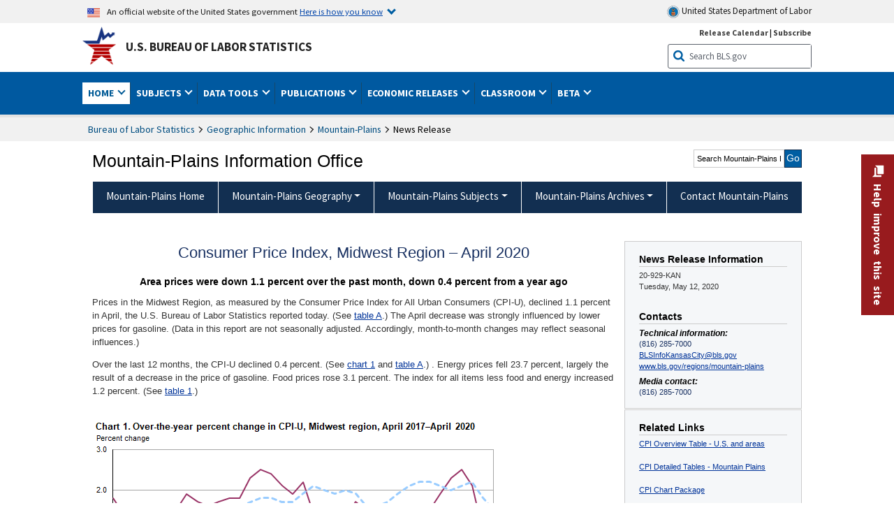

--- FILE ---
content_type: text/html
request_url: https://www.bls.gov/regions/mountain-plains/news-release/2020/consumerpriceindex_midwest_20200512.htm
body_size: 38843
content:
         
		
		
	
            	
				
								    	
		    			
		    		        	            				    	    	



<!DOCTYPE HTML>
<html lang="en-us">	
	<head>
			                                <title>Consumer Price Index, Midwest Region – April 2020 : Mountain–Plains Information Office : U.S. Bureau of Labor Statistics</title>
							<meta charset="UTF-8">
		
		
						
					<meta name="description" content="Prices in the Midwest Region, as measured by the Consumer Price Index for All Urban Consumers (CPI-U), declined 1.1 percent in April, the U.S. Bureau of Labor Statistics reported today." />
		
				

								<meta name="date" content="2020-05-12" />
				
						
		                        				<meta name="keywords" content="" />
				
		    					<meta name="surveys" content="" />
				
		                        					<meta name="programs" content="" />
		
		
				
										
		
						  		  		  			
				
										 
        		         		        		        		        		
    		    		      		  				
				
							        		 				<meta http-equiv="x-ua-compatible" content="IE=Edge" />
					<!-- START include/global/head.stm -->
	<script id="_fed_an_ua_tag" src="https://dap.digitalgov.gov/Universal-Federated-Analytics-Min.js?agency=DOL&subagency=BLS&yt=true"></script>

	<script src="/javascripts/jquery-latest.js"></script>
	<script src="/javascripts/bls-latest.js"></script>
	<script src="/javascripts/jquery-tools.js"></script>
	<script src="/javascripts/jquery-migrate-1.2.1.min.js"></script>
	
	<link rel="stylesheet" href="/assets/bootstrap/latest/bootstrap.min.css">
	<script src="/assets/bootstrap/latest/popper.min.js"></script>
	<script src="/assets/bootstrap/latest/bootstrap.min.js"></script>


	<link rel="stylesheet" type="text/css" href="/stylesheets/bls_combined.css">
	<link rel="stylesheet" type="text/css" href="/stylesheets/bls_content.css">
	<link rel="stylesheet" type="text/css" href="/stylesheets/bls_tables.css">
	<link rel="stylesheet" type="text/css" href="/stylesheets/jquery-tools.css">
	<link rel="stylesheet" type="text/css" href="/stylesheets/bls_nr.css">
    <!--[if lt IE 9]>
		<link href="/stylesheets/ie8-styles.css" media="all" rel="Stylesheet" type="text/css"> 
	<![endif]-->
	<!--[if lt IE 8]>
		<link href="/stylesheets/ie7-styles.css" media="all" rel="Stylesheet" type="text/css"> 
	<![endif]-->
	<!--[if lt IE 7]>
		<link href="/stylesheets/ie6-styles.css" media="all" rel="Stylesheet" type="text/css"> 
		<style>
		body {
			behavior:url(/stylesheets/csshover2.htc);
		}
		</style>			
	<![endif]-->
	<!--[if IE]>
		<style>
		body {
			font-size: expression(1 / (screen.deviceXDPI / 96) * 84 + '%');
		}
		</style>	
	<![endif]-->
	<noscript>
	<link rel="stylesheet" type="text/css" href="/stylesheets/bls_noscript.css">
	</noscript>
	<!--  This means that the browser will (probably) render the width of the page at the width of its own screen. -->
	<meta name="viewport" content="width=device-width, initial-scale=1">

	<meta http-equiv="x-ua-compatible" content="IE=Edge" />
    <meta property="og:image" content="https://www.bls.gov/images/bls_emblem_2016.png" />
	<meta property="og:image:alt" content="BLS Logo">
	<meta name="robots" content="index, follow">
	<meta property="og:locale" content="en_US">
	<meta property="og:site_name" content="Bureau of Labor Statistics">
		<style>
			td.gsc-table-cell-thumbnail{
			display:none !important;
			}
		</style>
	<link rel="apple-touch-icon" sizes="180x180" href="/apple-touch-icon.png" />
	<link rel="icon" type="image/png" href="/favicon-32x32.png" sizes="32x32" />
	<link rel="icon" type="image/png" href="/favicon-16x16.png" sizes="16x16" />
	<link rel="manifest" href="/manifest.json" />
	<link rel="mask-icon" href="/safari-pinned-tab.svg" color="#5bbad5" />
	<meta name="theme-color" content="#ffffff" />
    <!-- END include/global/head.stm -->
				<script>var _rxvar_href = "/regions/mountain-plains/news-release/2020/consumerpriceindex_midwest_20200512.htm";var _rxvar_mobile_href = "";var _rxvar_mobile_locale = "en-us";</script>
						        		        							<!-- custom header: /include/head/regions.stm -->
        								
										<script>var _rxvar_href = "/regions/mountain-plains/news-release/2020/consumerpriceindex_midwest_20200512.htm";var _rxvar_mobile_href = "";var _rxvar_mobile_locale = "en-us";</script>
					<meta http-equiv="x-ua-compatible" content="IE=edge" />

<meta http-equiv="Content-Script-Type" content="type">
<meta http-equiv="Content-Type" content="text/html; charset=iso-8859-1">
<meta http-equiv="content-language" content="en">
<meta name="agency" content="BLS">
<meta name="audience" content="general">

	 <link rel="stylesheet" type="text/css" href="/stylesheets/bls_regions.css">
	 <link rel="stylesheet" type="text/css" href="/stylesheets/bls_nr.css">


<script>
var setTabpanelAccordion=function(){
var _this=this,
 tabsTheme = $('.programs-tabs')[0].outerHTML + $('.programs-panes')[0].outerHTML,
	$nrWrapper=""
this.setMobile=function(){
		$('.programs-tabs').prop('id','accordion1').removeClass('programs-tabs').addClass('accordion').find('li').addClass('card').find('a').wrap('<div class="card-header" />').each(function(){
					$(this).attr({
						'data-toggle': 'collapse',
    					role: 'button',
						'aria-expanded': 'false',
						});
					}).parents('ul.accordion').addClass('bootstrap')
				$('.programs-panes > div').addClass('collapse').attr({'data-parent':'#accordion1', 'style':''}).wrapInner('<div class="card-body" />').each(function(index){ 
					$(this).attr("id","tab-"+index)
					$('.accordion li.card:eq('+index+') a.tab_link').attr({"data-target":"#tab-"+index, "href":"javascript:"}).parent('.card-header').after($(this));
					$('.accordion li.card:eq(0) a.tab_link').attr("aria-expanded","true").parent('.card-header').next('.collapse ').addClass('show').attr('style', '')
				})
				$('.programs-panes').remove();
				$('.collapse').on('shown.bs.collapse', function (e) {
    				var $panel = $(this).closest('.card');
					$('html,body').animate({
        			scrollTop: $panel.offset().top
    				}, 100); 
					resizeMaps();
				}); 

	$nrWrapper= ($('.news-release-wrapper').first().length) ? $('.news-release-wrapper').first()  : ""
	if($nrWrapper) $nrWrapper.prependTo($nrWrapper.parent('div.card-body'))
}
this.initTabpanel=function(obj){  obj.tabs("div.programs-panes > div"); 
                       var api = obj.data("tabs");
                       obj.click(function(e){
						    e.preventDefault();
                            obj.find("li").removeClass("current");
                            $(this).find( "li:nth-child(" + (Number(api.getIndex()) + 1) + ")").addClass("current");
                       });
          }
this.adjustTemplate=function(){
	if (window.matchMedia("(max-width: 850px)").matches) _this.setMobile()
	else {if($('.accordion').length){ $(".accordion").replaceWith(tabsTheme);_this.initTabpanel($("ul.programs-tabs"));}							}

}
this.screenResize=function(){ $(window).resize(function() {_this.adjustTemplate()})}
this.adjustTemplate();
this.screenResize();
	resizeMaps();
}
var screenElementsAdjustment = function(itemObj,posObj){
		var _this=this;
		this.setTemplate=function(){
			if (window.matchMedia("(max-width: 767px)").matches){
				itemObj.insertAfter(posObj.length>1?posObj[0]:posObj);
			}else{
				itemObj.insertBefore(posObj.length>1?posObj[1]:posObj);		
			}
	 	}
		this.screenResize=function(){$(window).resize(function() {_this.setTemplate()}) }
		this.setTemplate();	
		this.screenResize();
		resizeMaps();
	}

function resizeMaps(){
$('map').each(function(){
	$(this).imageMapResize();
	});
}

$(document).ready(function(){ 
	$(window).resize();

	if($(".state-page #programs-news-releases").length){

		fel = $('.announcement').length ? $('.announcement') : $('.state-page > div:first-child');
		

		screenElementsAdjustment($('#programs-news-releases'), [fel, $('#economic-summary').parent()]);
	
	

	}
	if($('#secondary-content-float-outer').length){
		var myscreenAdjustment= screenElementsAdjustment($('#secondary-content-float-outer'), $('#nr_title'));
	}

	if(window.location.pathname.indexOf("geodef.htm") > -1){$('table').addClass('colMobView'); return false;}
	$('table').each(function(){$(this).wrap('<div class="tScrollX"></div>')})
							 
							})
$(window).bind("load", function() {	if ($('.programs-tabs').length){ var mysetTabpanelAccordion=new setTabpanelAccordion();} })
$(window).resize(function(){
	resizeMaps();
});

</script>


					  
		

<script src="/assets/highcharts/latest/highcharts.js"> </script>
<script src="/assets/highcharts/latest/modules/map.js"></script>
<script src="/assets/highcharts/latest/modules/data.js"></script>
<script src="/assets/highcharts/latest/modules/exporting.js"></script>
<script src="/assets/highcharts/latest/modules/offline-exporting.js"></script>
<script src="/assets/highcharts/latest/modules/accessibility.js"></script>
<script src="/assets/highcharts/latest/modules/pattern-fill.js"></script>
<script src="/javascripts/filesaver.js"></script>


				
	</head>

	<body class="layout-fixed">
				


		
					<!-- DOL BANNER START -->
<header > <!-- Header is closed at the end of BLS banner -->
		<a class="skiplink" href="#startcontent">Skip to Content</a>

		<div id="usa-banner-wrapper">
<div id="usa-banner" class="bootstrap standard-width">
	<div class="content">
	<div class="USA-flag-link">
	<img src="https://www.dol.gov/themes/opa_theme/img/flag-favicon-57.png" alt="U.S. flag">
	<p>An official website of the United States government 
	  
	<button type="button" data-toggle="collapse" data-target="#usaBanner" aria-expanded="false" aria-controls="usaBanner">Here is how you know <span class="oi" data-glyph="chevron-bottom"></span></button>
	</p>
	</div>
		<a href="https://www.dol.gov/" id="dolHolder" class="dolHolder" target="_blank"><img src="https://www.dol.gov/themes/opa_theme/img/logo-primary.svg" alt="Department of Labor Logo"/>  United States Department of Labor</a>
	</div>
	
	<div class="collapse " id="usaBanner">	
	<div class="row">
	<div class="col-md-6">
		<img src="https://www.dol.gov/themes/opa_theme/img/icon-dot-gov.svg" alt="Dot gov">

		<p>
			<strong>The .gov means it's official.</strong>
			<br> Federal government websites often end in .gov or .mil. Before sharing sensitive information,
			make sure you're on a federal government site.
		</p>
	</div>

	<div class="col-md-6">
	<img class="usa-banner-icon usa-media_block-img" src="https://www.dol.gov/themes/opa_theme/img/icon-https.svg" alt="Https">
	
		<p>
			<strong>The site is secure.</strong>
			<br> The
			<strong>https://</strong> ensures that you are connecting to the official website and that any
			information you provide is encrypted and transmitted securely.
		</p>
	</div>
	</div>
	</div>		
</div>
</div>



<!-- DOL BANNER END -->


				
							<div id="bls-banner-wrapper">
<div id="top"></div>
		<div class="bootstrap standard-width">
<div>
  <div id="bls-banner" class="row">
    <div id="bls-banner-emblem" class="col-sm-12 col-md-7">
      <a href="https://www.bls.gov/">U.S. Bureau of Labor Statistics</a>
    </div>
    <div id="bls-banner-right" class="col-sm-12 col-md-5 d-none d-md-block">
<div id="bls-banner-links"><a href="/schedule/news_release/">Release Calendar</a> | <a href="javascript:window.open('https://public.govdelivery.com/accounts/USDOLBLS/subscriber/new ','Popup','width=800,height=500,toolbar=no,scrollbars=yes,resizable=yes'); void('');" onclick="window.status='Subscribe'; return true" onmouseover="window.status='Subscribe'; return true" onmouseout="window.status=''; return true" id="social-email-1" title="Subscribe to BLS E-mail Updates" aria-label="Subscribe to BLS E-mail Updates">Subscribe</a></div> 
      <div id="bls-banner-search1" class="bls-banner-search">
        <form method="get" action="/search/query">
		  <label for="bls-banner-search-submit1" class="invisible">Search button</label>
          <input type="image" src="/images/buttons/search_button_blue_16.png" name="term" id="bls-banner-search-submit1" alt="BLS Search Submit" title="Submit" >
		  <label for="bls-banner-search-input1" class="invisible">Search:</label>
          <input name="query" type="text" id="bls-banner-search-input1" value="Search BLS.gov" title="Search Input" onclick="this.value=''; this.onclick = null;">

        </form>
      </div>
    </div>
    <div class="clearfloat"></div>
  </div>
</div>
</div>
</div>
</header> <!-- Header is opened at the begining of DOL banner -->
				
		
							

<div id="main-nav-wrapper">
	<div id="main-nav-container">
		<div>
			
<div class="bootstrap standard-width">
<nav aria-label="top-level navigation menu" class="navbar navbar-expand-md">

  <button class="navbar-toggler" type="button" data-toggle="collapse" data-target="#navbarSupportedContent" aria-controls="navbarSupportedContent" aria-expanded="false" aria-label="Toggle navigation menu">
    <span class="navbar-toggler-icon">Menu</span>
  </button>
  <div class="collapse navbar-collapse" id="navbarSupportedContent">
  


<ul class="nojs navbar-nav mr-auto">
	  <li class="dropdownSearch"><div id="bls-banner-search" class="dropdown-search">
        <form method="get" action="/search/query">
		  <label for="bls-banner-search-submit" class="invisible">Search button</label>
          <input type="image" src="/images/buttons/search_button_blue_20.png" name="term" id="bls-banner-search-submit" alt="BLS Search Submit" title="Submit">
		  <label for="bls-banner-search-input" class="invisible">Search:</label>
          <input name="query" type="text" id="bls-banner-search-input" value="Search BLS.gov" title="Search Input" onclick="this.value=''; this.onclick = null;">

        </form>
      </div>
	  <div class="bls-banner-links-mob"><a href="/schedule/news_release/">Release Calendar</a> | <a href="javascript:window.open('https://public.govdelivery.com/accounts/USDOLBLS/subscriber/new ','Popup','width=800,height=500,toolbar=no,scrollbars=yes,resizable=yes'); void('');" onclick="window.status='Subscribe'; return true" onmouseover="window.status='Subscribe'; return true" onmouseout="window.status=''; return true" id="social-email-2" title="Subscribe to BLS E-mail Updates" aria-label="Subscribe to BLS E-mail Updates">Subscribe</a></div>
	
	</li>
    <li class="nav-item dropdown active"><a class="nav-link dropdown-toggle" href="https://www.bls.gov/" id="navbarDropdown1" role="button" data-toggle="dropdown" aria-haspopup="true" aria-expanded="false">Home <span class="circle-arrow"></span></a>
        <div class="dropdown-menu" aria-labelledby="navbarDropdown1"><!-- ********************************************** Begin Home Tab LIST ****************************************** -->
<!-- 1st column -->
<div class="main-nav-submenu" id="submenu-home">
	<ul class="main-nav-submenu-inn">
	
		<li class="heading"><a href="/bls/about-bls.htm" aria-label="About BLS">About BLS</a></li>
		<li><a href="/bls/history/home.htm" aria-label="BLS History">History</a></li>	
		<li><a href="/bls/senior_staff/home.htm" aria-label="Our Leadership">Our Leadership</a></li>
		<li><a href="/bls/bls_budget_and_performance.htm" aria-label="Budget and Performance">Budget and Performance</a></li>		
		<li><a href="/bls/faqs.htm" aria-label="Questions and Answers">Questions and Answers</a></li>	
		<li><a href="/bls/topicsaz.htm" aria-label="A-Z Index">A-Z Index</a></li>	
		<li><a href="/bls/glossary.htm" aria-label="Glossary">Glossary</a></li>	
		<li><a href="/bls/bls-speakers/" aria-label="BLS Speakers Available">BLS Speakers Available</a></li>
		<li><a href="/errata/" aria-label="Errata">Errata</a></li>  				
		<li><a href="/bls/contact.htm" aria-label="Contact BLS">Contact BLS</a></li>	

	</ul>	
	<!-- 2nd column -->	
<ul class="main-nav-submenu-inn">	
		<li class="heading"><a href="/bls/overview.htm" aria-label="Overview of BLS Statistics">Overview of BLS Statistics</a></li>
		<li><a href="/information-guide/home.htm" aria-label="Guide to Programs & Services">Guide to Programs &amp; Services</a></li>
		<li><a href="/bls/demographics.htm" aria-label="Demographics Data">Demographics</a></li>
		<li><a href="/bls/industry.htm" aria-label="Statistics by Industries">Industries</a></li>
		<li><a href="/bls/business.htm" aria-label="Statistics on Business Costs">Business Costs</a></li>
		<li><a href="/bls/occupation.htm" aria-label="Statistics by Occupations">Occupations</a></li>
		<li><a href="/bls/geography.htm" aria-label="Statistics by Geography">Geography</a></li>	
	
	</ul>
	<!-- 3rd column -->
	<ul class="main-nav-submenu-inn">
		<li class="heading"><a href="/audience/" aria-label="Resources For">Resources For</a></li>
		<li><a href="/audience/business.htm" aria-label="Resources for Business Leaders">Business Leaders</a></li>
		<li><a href="/audience/consumers.htm" aria-label="Resources for Consumers">Consumers</a></li>
		<li><a href="/audience/developers.htm" aria-label="Developers site">Developers</a></li>
		<li><a href="/audience/economists.htm" aria-label="Economists or Economic Analyst">Economists</a></li>
		<li><a href="/audience/investors.htm" aria-label="Resources for Financial Investors">Investors</a></li>
		<li><a href="/audience/jobseekers.htm" aria-label="Resources for Jobseekers">Jobseekers</a></li>
		<li><a href="/audience/media.htm" aria-label="Media">Media</a></li>
		<li><a href="/audience/policy.htm" aria-label="Resources for Public Policymakers">Public Policymakers</a></li>
		<li><a href="/audience/researcher.htm" aria-label="Researcher">Researcher</a></li>		
		<li><a href="/audience/students.htm" aria-label="Resources for Students & Teachers">Students &amp; Teachers</a></li>
		<li><a href="/respondents/" aria-label="Survey Respondents">Survey Respondents</a></li>
	</ul>
</div>

<!-- ***********************************************End Home Tab LIST ******************************************** --> 

</div>
    </li>
    <li class="nav-item dropdown"><a class="nav-link dropdown-toggle" href="/bls/proghome.htm" id="navbarDropdown2" role="button" data-toggle="dropdown" aria-haspopup="true" aria-expanded="false">Subjects <span class="circle-arrow"></span></a>
        <div class="dropdown-menu" aria-labelledby="navbarDropdown2"><!-- ************************************* Begin SUBJECTS TAB list ****************************************** -->
<!-- 1st column -->
<div class="main-nav-submenu" id="submenu-programs">
	<ul class="main-nav-submenu-inn">
		<li class="heading"><a href="/bls/inflation.htm" aria-label="Statistics on Inflation & Prices">Inflation &amp; Prices</a></li>
		<li><a href="/cpi/" aria-label="Consumer Price Index ">Consumer Price Index</a></li>
		<li><a href="/ppi/" aria-label="Producer Price Indexes">Producer Price Indexes</a></li>
		<li><a href="/mxp/" aria-label="Import/Export Price Indexes">Import/Export Price Indexes</a></li>
		<li><a href="/bls/escalation.htm" aria-label="Contract Escalation">Contract Escalation</a></li>
		<li><a href="/pir/" aria-label="Price Index Research">Price Index Research</a></li>
		<li class="heading"><a href="/bls/wages.htm" aria-label="Statistics on Pay & Benefits">Pay &amp; Benefits</a></li>
		<li><a href="/eci/" aria-label="Employment Cost Index">Employment Cost Index</a></li>
		<li><a href="/ecec/home.htm" aria-label="Employer Costs for Employee Compensation">Employer Costs for Employee Compensation</a></li>
						<li><a href="/oes/" aria-label="Wage Data by Occupation">Wage Data by Occupation</a></li>
		<li><a href="/cps/earnings.htm#demographics" aria-label="Earnings by Demographics">Earnings by Demographics</a></li>
		<li><a href="/ces/" aria-label="Earnings by Industry">Earnings by Industry</a></li>
		<li><a href="https://www.bls.gov/cew/" aria-label="County Wages">County Wages</a></li>  <!--full path is needed since they have a folder on the data server-->
		<li><a href="/ebs/" aria-label="Employee Benefits Survey">Benefits</a></li>
		<li><a href="/mwe/" aria-label="Modeled Wage Estimates">Modeled Wage Estimates</a></li>		
		<li><a href="/crp/" aria-label="Compensation Research & Program Development">Compensation Research</a></li>
		<li><a href="/wsp/" aria-label="Strikes & Lockouts">Strikes &amp; Lockouts </a></li>
		<li><a href="/wrp/" aria-label="Wage Records from Unemployment Insurance">Wage Records from Unemployment Insurance</a></li>
		<li class="heading"><a href="/ors/" aria-label="Occupational Requirements Survey">Occupational Requirements</a></li>		
	</ul>
	<!-- 2nd column -->
	<ul class="main-nav-submenu-inn">
		<li class="heading"><a href="/bls/unemployment.htm" aria-label="Statistics on Unemployment">Unemployment</a></li>
		<li><a href="/cps/" aria-label="National Unemployment Rate">National Unemployment Rate </a></li>
		<li><a href="/lau/" aria-label="State & Local Unemployment Rates">State &amp; Local Unemployment Rates </a></li>
		<li><a href="/ers/" aria-label="Unemployment Research">Unemployment Research</a></li>
		<li class="heading"><a href="/bls/employment.htm" aria-label="Statistics on Employment">Employment</a></li>
		<li><a href="/ces/" aria-label="National Employment Statistics">National Employment </a></li>
		<li><a href="/sae/" aria-label="State & Local Employment, Hours, and Earnings">State &amp; Local Employment </a></li>
		<li><a href="https://www.bls.gov/cew/" aria-label="County Employment">County Employment </a></li> <!--full path is needed since they have a folder on the data server-->
		<li><a href="/cps/" aria-label="Worker Characteristics">Worker Characteristics </a></li>
		<li><a href="/air/" aria-label="American Indian Report">American Indian Report</a></li>
		<li><a href="/emp/" aria-label="Employment Projections">Employment Projections </a></li>
		<li><a href="/jlt/" aria-label="Job Openings & Labor Turnover Survey">Job Openings &amp; Labor Turnover Survey </a></li>
		<li><a href="/brs/" aria-label="Business Response Survey">Business Response Survey</a></li>
		<li><a href="/oes/" aria-label="Employment by Occupation">Employment by Occupation </a></li>
		<li><a href="/nls/" aria-label="Work Experience Over Time">Work Experience Over Time </a></li>
		<li><a href="/bdm/" aria-label="Business Employment Dynamics">Business Employment Dynamics </a></li>
		<li><a href="/fdi/" aria-label="Foreign Direct Investment">Foreign Direct Investment </a></li>
		<li><a href="/ers/" aria-label="Employment Research and Program Development">Employment Research</a></li>
		<li class="heading"><a href="/iif/" aria-label="Workplace Injuries, Illnesses, and Fatalities">Workplace Injuries</a></li>
	</ul>
	<!-- 3rd column -->
	<ul class="main-nav-submenu-inn">
		<li class="heading"><a href="/bls/productivity.htm" aria-label="Productivity Statistics">Productivity</a></li>
		<li><a href="/productivity/" aria-label="Labor and Total Factor Productivity">Labor and Total Factor Productivity</a></li>
		<li><a href="/dpr/" aria-label="Productivity Research and Program Development">Productivity Research</a></li>
		<li class="heading"><a href="/bls/spending.htm" aria-label="Statistics on Spending & Time Use">Spending &amp; Time Use</a></li>
		<li><a href="/cex/" aria-label="Consumer Expenditures Surveys">Consumer Expenditures </a></li>
		<li><a href="/tus/" aria-label="How Americans Spend Time Survey">How Americans Spend Time</a></li>			
		<li class="heading"><a href="/bls/international.htm" aria-label="International Data and Technical Cooperation">International</a></li>
		<li><a href="/itc/" aria-label="International Technical Cooperation">International Technical Cooperation</a></li>
		<li><a href="/mxp/" aria-label="Import/Export Price Indexes">Import/Export Price Indexes</a></li>
		<li class="heading"><a href="/regions/" aria-label="Geographic Information">Geographic Information</a></li>
		<li><a href="/regions/northeast/" aria-label="Northeast (Boston-New York) Information Office">Northeast (Boston-New York)</a></li>
		<li><a href="/regions/mid-atlantic/" aria-label="Mid-Atlantic (Philadelphia) Information Office">Mid-Atlantic (Philadelphia)</a></li>
		<li><a href="/regions/southeast/" aria-label="Southeast (Atlanta) Information Office">Southeast (Atlanta)</a></li>
		<li><a href="/regions/midwest/" aria-label="Midwest (Chicago) Information Office">Midwest (Chicago)</a></li>
		<li><a href="/regions/southwest/" aria-label="Southwest (Dallas) Information Office">Southwest (Dallas)</a></li>
		<li><a href="/regions/mountain-plains/" aria-label="Mountain-Plains (Kansas City) Information Office">Mountain-Plains (Kansas City)</a></li>
		<li><a href="/regions/west/" aria-label="West (San Francisco) Information Office">West (San Francisco)</a></li>
	</ul>
</div>
<!-- **************************************End SUBJECT AREAS ******************************************** --> 
	</div>	
    </li>
    <li class="nav-item dropdown"><a class="nav-link dropdown-toggle" href="/data/" id="navbarDropdown3" role="button" data-toggle="dropdown" aria-haspopup="true" aria-expanded="false">Data Tools <span class="circle-arrow"></span></a>
        <div class="dropdown-menu" aria-labelledby="navbarDropdown3"><!-- ******************************************** Begin DATA TOOLS LIST ****************************************** -->
<div class="main-nav-submenu"  id="submenu-data">
    <ul class="main-nav-submenu-inn">
        <li class="heading"><a href="/data/tools.htm" aria-label="Data Retrieval Tools Databases, Tables & Calculators by Subject">Data Retrieval Tools</a></li>
		<li><a href="https://data.bls.gov/toppicks?code=&survey=bls" aria-label="BLS Popular Series Top Picks">BLS Popular Series</a></li>
		<li><a href="https://data.bls.gov/series-report" aria-label="Series Report">Series Report</a></li>
		<li><a href="/data/home.htm" aria-label="Top Picks, One Screen, Multi-Screen, and Maps" >Top Picks, One Screen, Multi-Screen, and Maps</a></li>
		<li><a href="https://data.bls.gov/dataQuery/search" aria-label="Data Finder">Data Finder</a></li>
		<li><a href="/developers/home.htm" aria-label="Public Data API Programming Interface">Public Data API</a></li>

    </ul>
    <!-- 2nd column -->
    <ul class="main-nav-submenu-inn">
        <li class="heading"><a href="/data/apps.htm" aria-label="Charts and Applications">Charts and Applications</a></li>
		<li><a href="/charts/home.htm" aria-label="Charts for Economic News Releases">Charts for Economic News Releases</a></li>	
		<li><a href="/data/inflation_calculator.htm" aria-label="CPI Inflation Calculator">CPI Inflation Calculator</a></li>	
		<li><a href="https://data.bls.gov/iirc/" aria-label="Injury and Illness Calculator">Injury and Illness Calculator</a></li>		
		<li><a href="https://data.bls.gov/apps/compensation-comparison-matrix/home.htm" aria-label="Pay Measure Comparison">Pay Measure Comparison</a></li>
		<li><a href="https://data.bls.gov/apps/demographic-comparison-matrix/home.htm" aria-label="Demographic Data Sources">Demographic Data Sources</a></li>
		<li><a href="https://data.bls.gov/apps/covid-dashboard/home.htm" aria-label="COVID-19 Economic Trends">COVID-19 Economic Trends</a></li>
		<li><a href="https://data.bls.gov/apps/industry-productivity-viewer/home.htm" aria-label="Industry Productivity Viewer" >Industry Productivity Viewer</a></li>
		<li><a href="https://data.bls.gov/cew/apps/data_views/data_views.htm#tab=Tables" aria-label="Employment and Wages Data Viewer">Employment and Wages Data Viewer</a></li>
		<li><a href="https://data.bls.gov/cew/apps/bls_naics/bls_naics_app.htm" aria-label="Industry Finder from the Quarterly Census of Employment and Wages">Industry Finder from the Quarterly Census of Employment and Wages</a></li>
	
    </ul>
	<!-- 3rd column -->
	<ul class="main-nav-submenu-inn">
	    <li class="heading"><a href="/data/tables.htm" aria-label="Customized Tables">Customized Tables</a></li>
		<li><a href="/eag/eag.us.htm" aria-label="U.S. Economy at a Glance">U.S. Economy at a Glance</a></li>
		<li><a href="/eag/home.htm" aria-label="Regions, States & Areas at a Glance">Regions, States &amp; Areas at a Glance</a></li>
		<li><a href="/iag/home.htm" aria-label="Industry at a Glance">Industry at a Glance</a></li>			
		<li><a href="https://download.bls.gov/pub/time.series/" aria-label="Text Files">Text Files</a></li>
		<li><a href="/data/#historical-tables" aria-label="Historical News Release Tables">News Release Tables</a></li>
		
		<li class="heading"><a href="/bls/moredata.htm" aria-label="More Sources of Data">More Sources of Data</a></li>
		<li><a href="/rda/home.htm" aria-label="Bureau of Labor Statistics Restricted Data Access">Restricted Data Access</a></li>
		<li><a href="/data/archived.htm" aria-label="Discontinued Databases">Discontinued Databases </a></li>
		<li><a href="/help/hlpform1.htm" aria-label="Questions & Answers regarding Bureau of Labor Statistics website data retrieval tools">Questions &amp; Answers</a></li>
		<li><a href="/help/notice.htm" aria-label="Special Notices">Special Notices </a></li>	
	</ul>
</div>
<!-- *********************************************End DATABASES and TOOLS LIST ******************************************** --></div>
    </li>
    <li class="nav-item dropdown"><a class="nav-link dropdown-toggle" href="/opub/" id="navbarDropdown4" role="button" data-toggle="dropdown" aria-haspopup="true" aria-expanded="false">Publications <span class="circle-arrow"></span></a>
        <div class="dropdown-menu" aria-labelledby="navbarDropdown4"><!-- ********************************************** Begin PUBLICATIONS LIST ****************************************** -->
<div class="main-nav-submenu"  id="submenu-pubs">    
    <ul class="main-nav-submenu-inn"> 
		<li class="heading"><a href="/opub/" aria-label="Latest Publications">Latest Publications</a></li>
		<li><a href="/opub/ted/" aria-label="The Economics Daily">The Economics Daily</a></li>
		<li><a href="/opub/mlr/" aria-label="Monthly Labor Review">Monthly Labor Review</a></li>
		<li><a href="/opub/btn/" aria-label="Beyond the Numbers">Beyond the Numbers</a></li>
		<li><a href="/spotlight/" aria-label="Spotlight on Statistics">Spotlight on Statistics</a></li>
		<li><a href="/opub/reports" aria-label="Bureau of Labor Statistics Reports">Reports</a></li>
		<li><a href="/blog/" aria-label="Commissioner's Corner">Commissioner's Corner</a></li>
		<li><a href="/video/" aria-label="Videos">Videos</a></li>
		<li><a href="/careeroutlook/" aria-label="Career Outlook">Career Outlook</a></li>		
    </ul>
    <!-- 2nd column -->
    <ul class="main-nav-submenu-inn">
		<li><a href="/ooh/" aria-label="Occupational Outlook Handbook">Occupational Outlook Handbook</a></li>
		<li><a href="/opub/geographic-profile/" aria-label="Geographic Profile">Geographic Profile</a></li>
		<li><a href="/opub/hom/" aria-label="Handbook of Methods">Handbook of Methods</a></li>
		<li><a href="/osmr/research-papers/" aria-label="Research Papers - Office of Survey Methods Research">Research Papers</a></li>
		<li><a href="/opub/copyright-information.htm" aria-label="Copyright Information">Copyright Information</a></li>
		<li><a href="/opub/opbinfo.htm" aria-label="Contact & Help">Contact &amp; Help </a></li>
		<li><a href="/opub/update.htm" aria-label="Weekly Update">Weekly Update</a></li>		
    </ul>
</div>
<!-- ***********************************************End PUBLICATIONS LIST ******************************************** --> </div>
    </li>
    <li class="nav-item dropdown"><a class="nav-link dropdown-toggle" href="/bls/newsrels.htm" id="navbarDropdown5" role="button" data-toggle="dropdown" aria-haspopup="true" aria-expanded="false">Economic Releases <span class="circle-arrow"></span></a>
        <div class="dropdown-menu" aria-labelledby="navbarDropdown5"><!-- ********************************************** Begin ECONOMIC RELEASES LIST ****************************************** -->
<!-- 1st column -->

<div class="main-nav-submenu" id="submenu-news">
    <ul class="main-nav-submenu-inn">
        <li class="heading"><a href="/bls/newsrels.htm#latest-releases" aria-label="Latest Releases">Latest Releases</a></li>
		<li class="heading"><a href="/bls/newsrels.htm#major" aria-label="Major Economic Indicators">Major Economic Indicators</a></li>
		<li class="heading"><a href="/schedule/news_release/" aria-label="Schedules for news Releases">Schedules for news Releases</a></li>
		<li><a href="/schedule/" aria-label="Release Calendar By Month">By Month</a></li>
		<li><a href="/schedule/schedule/by_prog/all_sched.htm" aria-label="Release Calendar By News Release">By News Release</a></li>
		<li><a href="/schedule/news_release/current_year.asp" aria-label="Release Calendar Current Year">Current Year</a></li>
		<li><a href="/bls/archived_sched.htm" aria-label="Schedules for Selected Bureau of Labor Statistics Economic News Releases for Prior Years">Prior Years</a></li>
		<li class="heading"><a href="/bls/news-release/" aria-label="Archived News Releases">Archived News Releases</a></li>
    </ul>
    <!-- 2nd column -->
    <ul class="main-nav-submenu-inn">
        <li class="heading"><a href="/bls/newsrels.htm#OEUS" aria-label="Employment & Unemployment">Employment &amp; Unemployment</a></li>
		<li><a href="/bls/newsrels.htm#OEUS" aria-label="Monthly">Monthly</a></li>
		<li><a href="/bls/newsrels.htm#OEUS" aria-label="Quarterly, annual, and other">Quarterly, annual, and other</a></li>
		<li class="heading"><a href="/bls/newsrels.htm#OPLC" aria-label="Inflation & Prices"> Inflation &amp; Prices</a></li>
		<li class="heading"><a href="/bls/newsrels.htm#OCWC" aria-label="Pay & Benefits & Workplace Injuries">Pay &amp; Benefits &amp; Workplace Injuries</a></li>
		<li class="heading"><a href="/bls/newsrels.htm#OPT" aria-label="Productivity & Technology">Productivity &amp; Technology</a></li>
		<li class="heading"><a href="/bls/newsrels.htm#OEP" aria-label="Employment Projections">Employment Projections</a></li>
		<li class="heading"><a href="/bls/newsrels.htm#NEWS" aria-label="Regional News Releases">Regional News Releases</a></li>
    </ul>
</div></div>
    </li>
    <li class="nav-item dropdown"><a class="nav-link dropdown-toggle" href="/k12/" id="navbarDropdown6" role="button" data-toggle="dropdown" aria-haspopup="true" aria-expanded="false">Classroom <span class="circle-arrow"></span></a>
        <div class="dropdown-menu" aria-labelledby="navbarDropdown6"><!-- ********************************************** Begin Students Tab LIST ****************************************** -->
<div class="main-nav-submenu" id="submenu-students">
	<ul class="main-nav-submenu-inn">
		<li class="heading"><a href="/k12/" aria-label="K-12 Student & Teacher Resources">K-12 Student &amp; Teacher Resources</a></li>		
        <li><a href="/k12/games/" aria-label="Games & Quizzes">Games &amp; Quizzes</a></li>
		<li><a href="/k12/students/" aria-label="Student's Desk">Student&apos;s Desk</a></li>
		<li><a href="/k12/teachers/" aria-label="Teacher's Desk">Teacher&apos;s Desk</a></li>
		<li><a href="/k12/faq.htm" aria-label="Questions & Answers">Questions &amp; Answers</a></li>
    </ul>
</div>
<!-- ***********************************************End Students Tab LIST ******************************************** --></div>
    </li>
    <li class="nav-item dropdown"><a class="nav-link dropdown-toggle" href="/beta/" id="navbarDropdown7" role="button" data-toggle="dropdown" aria-haspopup="true" aria-expanded="false">Beta <span class="circle-arrow"></span></a>
        <div class="dropdown-menu" aria-labelledby="navbarDropdown7"><!-- ***********************************************Start BETA LIST ******************************************** -->

<div class="main-nav-submenu" id="submenu-beta">
  <ul class="main-nav-submenu-inn">
    <li class="heading"><a href="/beta/redesigned-news-releases.htm" aria-label="Redesigned News Releases">Redesigned News Releases</a></li>
  </ul>
</div>
<!-- ***********************************************End BETA LIST ******************************************** --></div>
    </li>

</ul>


  </div>
</nav>
</div>


		</div>
		<div class="clearfloat"></div>
	</div>
</div>

				
		
						<div id="wrapper-outer" role="main">
		<div id="wrapper">
			<div id="container">
				

		
				
				
						<div class="clearfloat" id="startcontent"></div>
	<div id="main-content-full-width" class="main-content">
		<div id="bodytext" class="verdana md">
		

		
						
				
						<section aria-label="content">

<!-- PERCUSSION INNER START -->
															 
						
				
															


    								
    					    																													    	
<style>
.programs-breadcrumbs{display:none;}
.main-content{padding-top:0px;}
</style>
                <div id="programs-banner">
                 <h1>Mountain-Plains Information Office</h1>
				 <div id="regions-social-search-box">
				 <div class="article-tools-box social-media">
                   <span class="social-media">
                   <span>SHARE ON:</span>
                   <a class="share_facebook" href="javascript:void(0);"><img title="Facebook" alt="share on facebook" src="/images/icons/facebook.png"></a>
                   <a class="share_twitter" href="javascript:void(0);"><img title="Twitter" alt="share on twitter" src="/images/icons/twitter.png"></a>
                   <a class="share_linkedin" href="javascript:void(0);"><img title="LinkedIn" alt="share on linkedin" src="/images/icons/linkedin.png"></a>
                 </span>
                </div>
				 <form action="/search/query" id="search-secondary-nav-form" method="get">
                    <input type="hidden" name="prefix" id="search-secondary-nav-category" value="https://www.bls.gov/regions/mountain-plains">
                    <label for="search-secondary-nav-query" class="invisible">Search Mountain-Plains Region</label>
					<input type="text" name="query" id="search-secondary-nav-query" value="Search Mountain-Plains Region" onclick="this.value=''; this.onclick = null;">
                    <input type="submit" name="submit" id="search-secondary-nav-submit" value="Go">
                 </form>
				 </div>
				                  <div class="clearfloat"></div>
 
				 				 
                 
<div class="bootstrap standard-width">
<nav class="navbar navbar-expand-md programsNavBar five" aria-label="secondary-nav">
  <ul class="navbar-nav" role="menu">
			        					<li class="nav-item" role="none">
        																						<a role="menuitem" class="nav-link progNav" href="/regions/mountain-plains/" style="margin-left: 0; padding-top:10px; padding-bottom:10px">Mountain-Plains Home</a>
				</li>        							        					<li class="nav-item dropdown" role="none">
        																						<a data-toggle="dropdown" aria-haspopup="true" aria-expanded="false" class="dropdown-toggle nav-link progNav" href="javascript:" style="padding-top:10px; padding-bottom:10px">Mountain-Plains Geography</a>
				        			        	        		<div class="dropdown-menu" role="menu">                                								<a class="dropdown-item" role="menuitem" href="/regions/mountain-plains/colorado.htm">Colorado</a> 
								        			        	        		                                								<a class="dropdown-item" role="menuitem" href="/regions/mountain-plains/kansas.htm">Kansas</a> 
								        			        	        		                                								<a class="dropdown-item" role="menuitem" href="/regions/mountain-plains/missouri.htm">Missouri</a> 
								        			        	        		                                								<a class="dropdown-item" role="menuitem" href="/regions/mountain-plains/montana.htm">Montana</a> 
								        			        	        		                                								<a class="dropdown-item" role="menuitem" href="/regions/mountain-plains/utah.htm">Utah</a> 
								        			        	        		                                								<a class="dropdown-item" role="menuitem" href="/regions/mountain-plains/wyoming.htm">Wyoming</a> 
								</div></li>        													        					<li class="nav-item dropdown" role="none">
        																						<a data-toggle="dropdown" aria-haspopup="true" aria-expanded="false" class="dropdown-toggle nav-link progNav" href="javascript:" style="padding-top:10px; padding-bottom:10px">Mountain-Plains Subjects</a>
				        			        	        		<div class="dropdown-menu" role="menu">                                								<a class="dropdown-item" role="menuitem" href="/regions/mountain-plains/subjects.htm#tab-1">Inflation, Prices &amp; Spending</a> 
								        			        	        		                                								<a class="dropdown-item" role="menuitem" href="/regions/mountain-plains/subjects.htm#tab-2">Pay &amp; Benefits</a> 
								        			        	        		                                								<a class="dropdown-item" role="menuitem" href="/regions/mountain-plains/subjects.htm#tab-3">Employment &amp; Unemployment</a> 
								        			        	        		                                								<a class="dropdown-item" role="menuitem" href="/regions/mountain-plains/subjects.htm#tab-4">Workplace Injuries</a> 
								</div></li>        											        					<li class="nav-item dropdown" role="none">
        																						<a data-toggle="dropdown" aria-haspopup="true" aria-expanded="false" class="dropdown-toggle nav-link progNav" href="javascript:" style="padding-top:10px; padding-bottom:10px">Mountain-Plains Archives</a>
				        			        	        		<div class="dropdown-menu" role="menu">                                								<a class="dropdown-item" role="menuitem" href="/regions/mountain-plains/news-release/">News Releases</a>
								        			        	        		                                								<a class="dropdown-item" role="menuitem" href="/regions/mountain-plains/cpi-summary/">CPI Summaries</a>
								        			        	        		                                								<a class="dropdown-item" role="menuitem" href="/regions/mountain-plains/notices/">Notices</a>
								</div></li>        										        					<li class="nav-item" role="none">
        																						<a role="menuitem" class="nav-link progNav" href="/regions/mountain-plains/contact.htm" style="margin-right: 0; padding-top:10px; padding-bottom:10px">Contact Mountain-Plains</a>
				</li>        				  </ul>
</nav>
</div>

				
             </div>
                   


<script>
var region_number = "ro7";
</script>
<style>
a#content{
width:auto;
}
</style>        
<div class="newsrelease-page" id="programs-main-content"> 
<div class="programs-breadcrumbs">
<a href="https://www.bls.gov">Bureau of Labor Statistics</a> &gt; <a href="/regions/home.htm">Geographic Information</a> &gt;
	
            <a href="/regions/mountain-plains/home.htm">Mountain-Plains</a> &gt;  <span>News Release</span>      
			</div>  
<div class="verdana md">
	<div id="nr">
				
		<div id="secondary-content-float-outer">
			<div class="secondary-content">
				<div id="nr_info">
					<span class="heading">News Release Information</span>
					<p id="usdl">20-929-KAN<br />Tuesday, May 12, 2020</p>
				</div>
				<div id="contacts">
					                    										
<span class="heading">Contacts</span>
<span class="h6">Technical information:</span>
<ul>
<li>(816) 285-7000</li>
<li><a href="mailto:BLSInfoKansasCity@bls.gov">BLSInfoKansasCity@bls.gov</a></li>
<li><a href="/regions/mountain-plains">www.bls.gov/regions/mountain-plains</a></li>
</ul>
<span class="h6">Media contact:</span>
<ul>
<li>(816) 285-7000</li>
</ul>
					
				</div>
																		
			</div>
			<div class="clearfloat"><p></p></div>
					<div class="secondary-content">
				<div id="rel_links">
					<span class="heading">Related Links</span>
						<p><a rel="noopener noreferrer" target="_blank" href="https://www.bls.gov/regions/mountain-plains/data/xg-tables/ro7xg01.htm" title="CPI Overview Table - U.S. and areas">CPI Overview Table - U.S. and areas</a></p><p><a rel="noopener noreferrer" target="_blank" href="https://www.bls.gov/regions/mountain-plains/cpi-summary/ro7xg01a.htm#ro7xg01blue2" title="CPI Detailed Tables - Mountain Plains">CPI Detailed Tables - Mountain Plains</a></p><p><a rel="noopener noreferrer" target="_blank" href="https://www.bls.gov/charts/consumer-price-index/consumer-price-index-by-region.htm" title="CPI Chart Package">CPI Chart Package</a></p><p><a rel="noopener noreferrer" target="_blank" href="https://www.bls.gov/regions/economic-summaries.htm" title="Area Economic Summaries">Area Economic Summaries</a></p>				</div>
				
			</div>
					<div class="clearfloat"></div>
		</div>
		
		<div id="nr_title">
			<h1>Consumer Price Index, Midwest Region – April 2020</h1>
			<span class="heading">Area prices were down 1.1 percent over the past month, down 0.4 percent from a year ago</span>
		</div>
				
		                <p>Prices in the Midwest Region, as measured by the Consumer Price Index for All Urban Consumers (CPI-U), declined 1.1 percent in April, the U.S. Bureau of Labor Statistics reported today. (See <a href="#tableA">table A</a>.) The April decrease was strongly influenced by lower prices for gasoline. (Data in this report are not seasonally adjusted. Accordingly, month-to-month changes may reflect seasonal influences.)</p><p>Over the last 12 months, the CPI-U declined 0.4 percent. (See <a href="#chart1">chart 1</a> and <a href="#tableA">table A</a>.) . Energy prices fell 23.7 percent, largely the result of a decrease in the price of gasoline. Food prices rose 3.1 percent. The index for all items less food and energy increased 1.2 percent. (See <a href="#table1">table 1</a>.)</p><div><a style="display:block;width:0px;height:0px;" id="chart1"> </a><a style="display:none;" href="#chart1"> </a><img alt="Chart 1. Over-the-year percent change in CPI-U, Midwest region, April 2017 - April 2020" height="326" width="594" src="/regions/mountain-plains/images/69063.gif" class="cms-image"/></div><span class="h3" >Food</span><p>Food prices advanced 1.2 percent for the month of April. (See <a href="#table1">table 1</a>.) Prices for food at home rose 2.7 percent, and prices for food away from home declined 0.7 percent for the same period.</p><p>Over the year, food prices rose 3.1 percent. Prices for food at home advanced 4.3 percent since a year ago, and prices for food away from home increased 1.6 percent.</p><span class="h3" >Energy</span><p>The energy index fell 11.7 percent over the month. The decrease was mainly due to lower prices for gasoline (-23.8 percent). Prices for natural gas service decreased 4.0 percent, while prices for electricity inched up 0.2 percent for the same period.</p><p>Energy prices fell 23.7 percent over the year, largely due to lower prices for gasoline, which dropped 42.5 percent. Prices paid for natural gas service declined 4.7 percent, and prices for electricity were virtually unchanged (-0.1 percent) during the past year.</p><span class="h3" >All items less food and energy</span><p>The index for all items less food and energy decreased 0.7 percent in April. Lower prices for apparel (-3.8 percent) and shelter (-0.4 percent) were partially offset by higher prices for household furnishings and operations (0.6 percent).</p><p>Over the year, the index for all items less food and energy advanced 1.2 percent. Components contributing to the increase included medical care services (7.7 percent) and shelter (2.0 percent). Partly offsetting the increases were lower prices for motor vehicle insurance (-7.8 percent) and apparel (-4.9 percent).</p><table xborder="1" cellpadding="0" cellspacing="0" id="tableA" class="regular"><caption><span class="tableTitle">Table A. Midwest region CPI-U 1-month and 12-month percent changes, all items index, not seasonally adjusted</span></caption><thead><tr><th colspan="1" rowspan="2" class="stubhead">Month</th><th colspan="2" rowspan="1">2016</th><th colspan="2" rowspan="1">2017</th><th colspan="2" rowspan="1">2018</th><th colspan="2" rowspan="1">2019</th><th colspan="2" rowspan="1">2020</th></tr><tr><th colspan="1" rowspan="1">1-month</th><th colspan="1" rowspan="1">12-month</th><th colspan="1" rowspan="1">1-month</th><th colspan="1" rowspan="1">12-month</th><th colspan="1" rowspan="1">1-month</th><th colspan="1" rowspan="1">12-month</th><th colspan="1" rowspan="1">1-month</th><th colspan="1" rowspan="1">12-month</th><th colspan="1" rowspan="1">1-month</th><th colspan="1" rowspan="1">12-month</th></tr></thead><tbody><tr><th headers="table1.xlsx.r " id="table1.xlsx.r.1"><p class="sub0">January</p></th><td>-0.3</td><td>0.8</td><td>0.7</td><td>2.2</td><td>0.4</td><td>1.6</td><td>-0.2</td><td>0.8</td><td>0.4</td><td>2.5</td></tr><tr class="greenbar"><th headers="table1.xlsx.r " id="table1.xlsx.r.2"><p class="sub0">February</p></th><td>0.2</td><td>0.4</td><td>0.8</td><td>2.4</td><td>0.9</td><td>1.7</td><td>0.9</td><td>1.3</td><td>0.3</td><td>2.1</td></tr><tr><th headers="table1.xlsx.r " id="table1.xlsx.r.3"><p class="sub0">March</p></th><td>0.6</td><td>0.5</td><td>0.2</td><td>1.9</td><td>0.4</td><td>1.8</td><td>1.3</td><td>1.7</td><td>-0.5</td><td>1.0</td></tr><tr class="greenbar"><th headers="table1.xlsx.r " id="table1.xlsx.r.4"><p class="sub0">April</p></th><td>1.1</td><td>0.8</td><td>0.5</td><td>1.8</td><td>0.6</td><td>1.8</td><td>0.9</td><td>1.5</td><td>-1.1</td><td>-0.4</td></tr><tr><th headers="table1.xlsx.r " id="table1.xlsx.r.5"><p class="sub0">May</p></th><td>0.8</td><td>0.8</td><td>0.4</td><td>1.4</td><td>0.9</td><td>2.3</td><td>0.6</td><td>1.3</td><td/><td/></tr><tr class="greenbar"><th headers="table1.xlsx.r " id="table1.xlsx.r.6"><p class="sub0">June</p></th><td>1.0</td><td>0.8</td><td>0.0</td><td>0.9</td><td>0.7</td><td>2.5</td><td>0.3</td><td>1.2</td><td/><td/></tr><tr><th headers="table1.xlsx.r " id="table1.xlsx.r.7"><p class="sub0">July</p></th><td>0.1</td><td>0.4</td><td>0.1</td><td>1.3</td><td>0.1</td><td>2.4</td><td>0.2</td><td>1.5</td><td/><td/></tr><tr class="greenbar"><th headers="table1.xlsx.r " id="table1.xlsx.r.8"><p class="sub0">August</p></th><td>-0.3</td><td>0.6</td><td>0.3</td><td>1.5</td><td>-0.1</td><td>2.1</td><td>0.2</td><td>1.5</td><td/><td/></tr><tr><th headers="table1.xlsx.r " id="table1.xlsx.r.9"><p class="sub0">September</p></th><td>0.4</td><td>1.1</td><td>0.5</td><td>1.5</td><td>0.1</td><td>1.9</td><td>0.0</td><td>1.4</td><td/><td/></tr><tr class="greenbar"><th headers="table1.xlsx.r " id="table1.xlsx.r.10"><p class="sub0">October</p></th><td>0.1</td><td>1.0</td><td>0.1</td><td>1.5</td><td>0.2</td><td>2.2</td><td>0.2</td><td>1.5</td><td/><td/></tr><tr><th headers="table1.xlsx.r " id="table1.xlsx.r.11"><p class="sub0">November</p></th><td>-0.4</td><td>1.2</td><td>0.0</td><td>1.9</td><td>-0.5</td><td>1.4</td><td>0.0</td><td>1.9</td><td/><td/></tr><tr class="greenbar"><th headers="table1.xlsx.r " id="table1.xlsx.r.12"><p class="sub0">December</p></th><td>-0.2</td><td>1.8</td><td>0.0</td><td>1.7</td><td>-0.9</td><td>1.3</td><td>-0.2</td><td>2.3</td><td/><td/></tr></tbody></table>        		
				
		
		
				<div style="border-bottom:1px solid #000; width:96px; margin-top:30px;" ></div>
		<p><strong>The May 2020 Consumer Price Index for the Midwest Region is scheduled to be released on Wednesday June 10, 2020.</strong></p>
				
	
				<div class="box-note">
        <span class="h3">Coronavirus (COVID-19) Impact on April 2020 Consumer Price Index Data</span>
        <p>Data collection by personal visit for the Consumer Price Index (CPI) program has been suspended since March 16, 2020. When possible, data normally collected by personal visit were collected either online or by phone. Additionally, data collection in April was affected by the temporary closing or limited operations of certain types of establishments. These factors resulted in an increase in the number of prices considered temporarily unavailable and imputed. While the CPI program attempted to collect as much data as possible, many indexes are based on smaller amounts of collected prices than usual, and a small number of indexes that are normally published were not published this month. Additional information is available at <a href="https://www.bls.gov/bls/effects-of-covid-19-pandemic-on-bls-price-indexes.htm#CPI">www.bls.gov/bls/effects-of-covid-19-pandemic-on-bls-price-indexes.htm#CPI</a>.</p>        </div>	
				
				<br />
        <span id="tech-note" class="tech-note h3">Technical Note</span>
		<p>The Consumer Price Index (CPI) is a measure of the average change in prices over time in a fixed market basket of goods and services. The Bureau of Labor Statistics publishes CPIs for two population groups: (1) a CPI for All Urban Consumers (CPI-U) which covers approximately 93 percent of the total population and (2) a CPI for Urban Wage Earners and Clerical Workers (CPI-W) which covers approximately 29 percent of the total population. The CPI-U includes, in addition to wage earners and clerical workers, groups such as professional, managerial, and technical workers, the self-employed, short-term workers, the unemployed, and retirees and others not in the labor force.</p><p>The CPI is based on prices of food, clothing, shelter, and fuels, transportation fares, charges for doctors' and dentists' services, drugs, and the other goods and services that people buy for day-to-day living. Each month, prices are collected in 75 urban areas across the country from about 6,000 housing units and approximately 22,000 retail establishments–department stores, supermarkets, hospitals, filling stations, and other types of stores and service establishments. All taxes directly associated with the purchase and use of items are included in the index.</p><p>The index measures price changes from a designated reference date (1982-84) that equals 100.0. An increase of 16.5 percent, for example, is shown as 116.5. This change can also be expressed in dollars as follows: the price of a base period "market basket" of goods and services in the CPI has risen from $10 in 1982-84 to $11.65. For further details see the CPI home page on the Internet at <a href="https://www.bls.gov/cpi">www.bls.gov/cpi</a> and the BLS Handbook of Methods, Chapter 17, The Consumer Price Index, available on the Internet at <a href="https://www.bls.gov/opub/hom/pdf/homch17.pdf">www.bls.gov/opub/hom/pdf/homch17.pdf.</a></p><p>In calculating the index, price changes for the various items in each location are averaged together with weights that represent their importance in the spending of the appropriate population group. Local data are then combined to obtain a U.S. city average. Because the sample size of a local area is smaller, the local area index is subject to substantially more sampling and other measurement error than the national index. In addition, local indexes are not adjusted for seasonal influences. As a result, local area indexes show greater volatility than the national index, although their long-term trends are quite similar. <strong>NOTE:</strong> <strong>Area indexes do not measure differences in the level of prices between cities; they only measure the average change in prices for each area since the base period.</strong></p><p>The Midwest region is comprised of Illinois, Indiana, Iowa, Kansas, Michigan, Minnesota, Missouri, Nebraska, North Dakota, Ohio, South Dakota, and Wisconsin.</p><p>Information in this release will be made available to sensory impaired individuals upon request. Voice phone: (202) 691-5200; Federal Relay Service: (800) 877-8339.</p>        		
		<table id="table1" class="regular"><caption><span class="tableTitle">Table 1. Consumer Price Index for All Urban Consumers (CPI-U): Indexes and percent changes for selected periods, Midwest Region, (1982-84=100 unless otherwise noted) (not seasonally adjusted)</span></caption><thead><tr><th rowspan="2" id="ro7cpi-mw-table1.h.1.1" class="stubhead">Expenditure category</th><th colspan="3" id="ro7cpi-mw-table1.h.1.2" class="stubhead">Indexes</th><th colspan="3" id="ro7cpi-mw-table1.h.1.5" class="stubhead">Percent change from</th></tr><tr><th headers="ro7cpi-mw-table1.h.1.2" id="ro7cpi-mw-table1.h.2.2" class="stubhead">Feb.<br/>2020</th><th headers="ro7cpi-mw-table1.h.1.2" id="ro7cpi-mw-table1.h.2.3" class="stubhead">Mar.<br/>2020</th><th headers="ro7cpi-mw-table1.h.1.2" id="ro7cpi-mw-table1.h.2.4" class="stubhead">Apr.<br/>2020</th><th headers="ro7cpi-mw-table1.h.1.5" id="ro7cpi-mw-table1.h.2.5" class="stubhead">Apr.<br/>2019</th><th headers="ro7cpi-mw-table1.h.1.5" id="ro7cpi-mw-table1.h.2.6" class="stubhead">Feb.<br/>2020</th><th headers="ro7cpi-mw-table1.h.1.5" id="ro7cpi-mw-table1.h.2.7" class="stubhead">Mar.<br/>2020</th></tr></thead><tbody><tr><th headers="ro7cpi-mw-table1.h.1.1" id="ro7cpi-mw-table1.r.1"><p class="sub0">All items</p></th><td headers="ro7cpi-mw-table1.r.1 ro7cpi-mw-table1.h.1.2 ro7cpi-mw-table1.h.2.2"><span class="datavalue">240.421</span></td><td headers="ro7cpi-mw-table1.r.1 ro7cpi-mw-table1.h.1.2 ro7cpi-mw-table1.h.2.3"><span class="datavalue">239.163</span></td><td headers="ro7cpi-mw-table1.r.1 ro7cpi-mw-table1.h.1.2 ro7cpi-mw-table1.h.2.4"><span class="datavalue">236.474</span></td><td headers="ro7cpi-mw-table1.r.1 ro7cpi-mw-table1.h.1.5 ro7cpi-mw-table1.h.2.5"><span class="datavalue">-0.4</span></td><td headers="ro7cpi-mw-table1.r.1 ro7cpi-mw-table1.h.1.5 ro7cpi-mw-table1.h.2.6"><span class="datavalue">-1.6</span></td><td headers="ro7cpi-mw-table1.r.1 ro7cpi-mw-table1.h.1.5 ro7cpi-mw-table1.h.2.7"><span class="datavalue">-1.1</span></td></tr><tr class="greenbar"><th headers="ro7cpi-mw-table1.h.1.1" id="ro7cpi-mw-table1.r.2"><p class="sub0">All items (December 1977 = 100)</p></th><td headers="ro7cpi-mw-table1.r.2 ro7cpi-mw-table1.h.1.2 ro7cpi-mw-table1.h.2.2"><span class="datavalue">391.178</span></td><td headers="ro7cpi-mw-table1.r.2 ro7cpi-mw-table1.h.1.2 ro7cpi-mw-table1.h.2.3"><span class="datavalue">389.132</span></td><td headers="ro7cpi-mw-table1.r.2 ro7cpi-mw-table1.h.1.2 ro7cpi-mw-table1.h.2.4"><span class="datavalue">384.756</span></td><td headers="ro7cpi-mw-table1.r.2 ro7cpi-mw-table1.h.1.5 ro7cpi-mw-table1.h.2.5"> </td><td headers="ro7cpi-mw-table1.r.2 ro7cpi-mw-table1.h.1.5 ro7cpi-mw-table1.h.2.6"> </td><td headers="ro7cpi-mw-table1.r.2 ro7cpi-mw-table1.h.1.5 ro7cpi-mw-table1.h.2.7"> </td></tr><tr class="sep"><td colspan="7"/></tr><tr><th headers="ro7cpi-mw-table1.r.2 ro7cpi-mw-table1.h.1.1" id="ro7cpi-mw-table1.r.2.1"><p class="sub1">Food and beverages</p></th><td headers="ro7cpi-mw-table1.r.2.1 ro7cpi-mw-table1.h.1.2 ro7cpi-mw-table1.h.2.2"><span class="datavalue">250.546</span></td><td headers="ro7cpi-mw-table1.r.2.1 ro7cpi-mw-table1.h.1.2 ro7cpi-mw-table1.h.2.3"><span class="datavalue">250.985</span></td><td headers="ro7cpi-mw-table1.r.2.1 ro7cpi-mw-table1.h.1.2 ro7cpi-mw-table1.h.2.4"><span class="datavalue">253.602</span></td><td headers="ro7cpi-mw-table1.r.2.1 ro7cpi-mw-table1.h.1.5 ro7cpi-mw-table1.h.2.5"><span class="datavalue">2.9</span></td><td headers="ro7cpi-mw-table1.r.2.1 ro7cpi-mw-table1.h.1.5 ro7cpi-mw-table1.h.2.6"><span class="datavalue">1.2</span></td><td headers="ro7cpi-mw-table1.r.2.1 ro7cpi-mw-table1.h.1.5 ro7cpi-mw-table1.h.2.7"><span class="datavalue">1.0</span></td></tr><tr class="greenbar"><th headers="ro7cpi-mw-table1.r.2 ro7cpi-mw-table1.r.2.1 ro7cpi-mw-table1.h.1.1" id="ro7cpi-mw-table1.r.2.1.1"><p class="sub2">Food</p></th><td headers="ro7cpi-mw-table1.r.2.1.1 ro7cpi-mw-table1.h.1.2 ro7cpi-mw-table1.h.2.2"><span class="datavalue">249.998</span></td><td headers="ro7cpi-mw-table1.r.2.1.1 ro7cpi-mw-table1.h.1.2 ro7cpi-mw-table1.h.2.3"><span class="datavalue">250.385</span></td><td headers="ro7cpi-mw-table1.r.2.1.1 ro7cpi-mw-table1.h.1.2 ro7cpi-mw-table1.h.2.4"><span class="datavalue">253.291</span></td><td headers="ro7cpi-mw-table1.r.2.1.1 ro7cpi-mw-table1.h.1.5 ro7cpi-mw-table1.h.2.5"><span class="datavalue">3.1</span></td><td headers="ro7cpi-mw-table1.r.2.1.1 ro7cpi-mw-table1.h.1.5 ro7cpi-mw-table1.h.2.6"><span class="datavalue">1.3</span></td><td headers="ro7cpi-mw-table1.r.2.1.1 ro7cpi-mw-table1.h.1.5 ro7cpi-mw-table1.h.2.7"><span class="datavalue">1.2</span></td></tr><tr><th headers="ro7cpi-mw-table1.r.2 ro7cpi-mw-table1.r.2.1 ro7cpi-mw-table1.r.2.1.1 ro7cpi-mw-table1.h.1.1" id="ro7cpi-mw-table1.r.2.1.1.1"><p class="sub3">Food at home</p></th><td headers="ro7cpi-mw-table1.r.2.1.1.1 ro7cpi-mw-table1.h.1.2 ro7cpi-mw-table1.h.2.2"><span class="datavalue">229.829</span></td><td headers="ro7cpi-mw-table1.r.2.1.1.1 ro7cpi-mw-table1.h.1.2 ro7cpi-mw-table1.h.2.3"><span class="datavalue">230.242</span></td><td headers="ro7cpi-mw-table1.r.2.1.1.1 ro7cpi-mw-table1.h.1.2 ro7cpi-mw-table1.h.2.4"><span class="datavalue">236.431</span></td><td headers="ro7cpi-mw-table1.r.2.1.1.1 ro7cpi-mw-table1.h.1.5 ro7cpi-mw-table1.h.2.5"><span class="datavalue">4.3</span></td><td headers="ro7cpi-mw-table1.r.2.1.1.1 ro7cpi-mw-table1.h.1.5 ro7cpi-mw-table1.h.2.6"><span class="datavalue">2.9</span></td><td headers="ro7cpi-mw-table1.r.2.1.1.1 ro7cpi-mw-table1.h.1.5 ro7cpi-mw-table1.h.2.7"><span class="datavalue">2.7</span></td></tr><tr class="greenbar"><th headers="ro7cpi-mw-table1.r.2 ro7cpi-mw-table1.r.2.1 ro7cpi-mw-table1.r.2.1.1 ro7cpi-mw-table1.r.2.1.1.1 ro7cpi-mw-table1.h.1.1" id="ro7cpi-mw-table1.r.2.1.1.1.1"><p class="sub4">Cereals and bakery products</p></th><td headers="ro7cpi-mw-table1.r.2.1.1.1.1 ro7cpi-mw-table1.h.1.2 ro7cpi-mw-table1.h.2.2"><span class="datavalue">259.049</span></td><td headers="ro7cpi-mw-table1.r.2.1.1.1.1 ro7cpi-mw-table1.h.1.2 ro7cpi-mw-table1.h.2.3"><span class="datavalue">263.897</span></td><td headers="ro7cpi-mw-table1.r.2.1.1.1.1 ro7cpi-mw-table1.h.1.2 ro7cpi-mw-table1.h.2.4"><span class="datavalue">264.421</span></td><td headers="ro7cpi-mw-table1.r.2.1.1.1.1 ro7cpi-mw-table1.h.1.5 ro7cpi-mw-table1.h.2.5"><span class="datavalue">2.8</span></td><td headers="ro7cpi-mw-table1.r.2.1.1.1.1 ro7cpi-mw-table1.h.1.5 ro7cpi-mw-table1.h.2.6"><span class="datavalue">2.1</span></td><td headers="ro7cpi-mw-table1.r.2.1.1.1.1 ro7cpi-mw-table1.h.1.5 ro7cpi-mw-table1.h.2.7"><span class="datavalue">0.2</span></td></tr><tr><th headers="ro7cpi-mw-table1.r.2 ro7cpi-mw-table1.r.2.1 ro7cpi-mw-table1.r.2.1.1 ro7cpi-mw-table1.r.2.1.1.1 ro7cpi-mw-table1.h.1.1" id="ro7cpi-mw-table1.r.2.1.1.1.2"><p class="sub4">Meats, poultry, fish, and eggs</p></th><td headers="ro7cpi-mw-table1.r.2.1.1.1.2 ro7cpi-mw-table1.h.1.2 ro7cpi-mw-table1.h.2.2"><span class="datavalue">250.342</span></td><td headers="ro7cpi-mw-table1.r.2.1.1.1.2 ro7cpi-mw-table1.h.1.2 ro7cpi-mw-table1.h.2.3"><span class="datavalue">249.895</span></td><td headers="ro7cpi-mw-table1.r.2.1.1.1.2 ro7cpi-mw-table1.h.1.2 ro7cpi-mw-table1.h.2.4"><span class="datavalue">263.699</span></td><td headers="ro7cpi-mw-table1.r.2.1.1.1.2 ro7cpi-mw-table1.h.1.5 ro7cpi-mw-table1.h.2.5"><span class="datavalue">6.8</span></td><td headers="ro7cpi-mw-table1.r.2.1.1.1.2 ro7cpi-mw-table1.h.1.5 ro7cpi-mw-table1.h.2.6"><span class="datavalue">5.3</span></td><td headers="ro7cpi-mw-table1.r.2.1.1.1.2 ro7cpi-mw-table1.h.1.5 ro7cpi-mw-table1.h.2.7"><span class="datavalue">5.5</span></td></tr><tr class="greenbar"><th headers="ro7cpi-mw-table1.r.2 ro7cpi-mw-table1.r.2.1 ro7cpi-mw-table1.r.2.1.1 ro7cpi-mw-table1.r.2.1.1.1 ro7cpi-mw-table1.h.1.1" id="ro7cpi-mw-table1.r.2.1.1.1.3"><p class="sub4">Dairy and related products</p></th><td headers="ro7cpi-mw-table1.r.2.1.1.1.3 ro7cpi-mw-table1.h.1.2 ro7cpi-mw-table1.h.2.2"><span class="datavalue">204.018</span></td><td headers="ro7cpi-mw-table1.r.2.1.1.1.3 ro7cpi-mw-table1.h.1.2 ro7cpi-mw-table1.h.2.3"><span class="datavalue">205.106</span></td><td headers="ro7cpi-mw-table1.r.2.1.1.1.3 ro7cpi-mw-table1.h.1.2 ro7cpi-mw-table1.h.2.4"><span class="datavalue">206.834</span></td><td headers="ro7cpi-mw-table1.r.2.1.1.1.3 ro7cpi-mw-table1.h.1.5 ro7cpi-mw-table1.h.2.5"><span class="datavalue">6.6</span></td><td headers="ro7cpi-mw-table1.r.2.1.1.1.3 ro7cpi-mw-table1.h.1.5 ro7cpi-mw-table1.h.2.6"><span class="datavalue">1.4</span></td><td headers="ro7cpi-mw-table1.r.2.1.1.1.3 ro7cpi-mw-table1.h.1.5 ro7cpi-mw-table1.h.2.7"><span class="datavalue">0.8</span></td></tr><tr><th headers="ro7cpi-mw-table1.r.2 ro7cpi-mw-table1.r.2.1 ro7cpi-mw-table1.r.2.1.1 ro7cpi-mw-table1.r.2.1.1.1 ro7cpi-mw-table1.h.1.1" id="ro7cpi-mw-table1.r.2.1.1.1.4"><p class="sub4">Fruits and vegetables</p></th><td headers="ro7cpi-mw-table1.r.2.1.1.1.4 ro7cpi-mw-table1.h.1.2 ro7cpi-mw-table1.h.2.2"><span class="datavalue">270.704</span></td><td headers="ro7cpi-mw-table1.r.2.1.1.1.4 ro7cpi-mw-table1.h.1.2 ro7cpi-mw-table1.h.2.3"><span class="datavalue">266.321</span></td><td headers="ro7cpi-mw-table1.r.2.1.1.1.4 ro7cpi-mw-table1.h.1.2 ro7cpi-mw-table1.h.2.4"><span class="datavalue">269.304</span></td><td headers="ro7cpi-mw-table1.r.2.1.1.1.4 ro7cpi-mw-table1.h.1.5 ro7cpi-mw-table1.h.2.5"><span class="datavalue">-0.1</span></td><td headers="ro7cpi-mw-table1.r.2.1.1.1.4 ro7cpi-mw-table1.h.1.5 ro7cpi-mw-table1.h.2.6"><span class="datavalue">-0.5</span></td><td headers="ro7cpi-mw-table1.r.2.1.1.1.4 ro7cpi-mw-table1.h.1.5 ro7cpi-mw-table1.h.2.7"><span class="datavalue">1.1</span></td></tr><tr class="greenbar"><th headers="ro7cpi-mw-table1.r.2 ro7cpi-mw-table1.r.2.1 ro7cpi-mw-table1.r.2.1.1 ro7cpi-mw-table1.r.2.1.1.1 ro7cpi-mw-table1.h.1.1" id="ro7cpi-mw-table1.r.2.1.1.1.5"><p class="sub4">Nonalcoholic beverages and beverage materials</p></th><td headers="ro7cpi-mw-table1.r.2.1.1.1.5 ro7cpi-mw-table1.h.1.2 ro7cpi-mw-table1.h.2.2"><span class="datavalue">165.660</span></td><td headers="ro7cpi-mw-table1.r.2.1.1.1.5 ro7cpi-mw-table1.h.1.2 ro7cpi-mw-table1.h.2.3"><span class="datavalue">168.120</span></td><td headers="ro7cpi-mw-table1.r.2.1.1.1.5 ro7cpi-mw-table1.h.1.2 ro7cpi-mw-table1.h.2.4"><span class="datavalue">170.839</span></td><td headers="ro7cpi-mw-table1.r.2.1.1.1.5 ro7cpi-mw-table1.h.1.5 ro7cpi-mw-table1.h.2.5"><span class="datavalue">4.9</span></td><td headers="ro7cpi-mw-table1.r.2.1.1.1.5 ro7cpi-mw-table1.h.1.5 ro7cpi-mw-table1.h.2.6"><span class="datavalue">3.1</span></td><td headers="ro7cpi-mw-table1.r.2.1.1.1.5 ro7cpi-mw-table1.h.1.5 ro7cpi-mw-table1.h.2.7"><span class="datavalue">1.6</span></td></tr><tr><th headers="ro7cpi-mw-table1.r.2 ro7cpi-mw-table1.r.2.1 ro7cpi-mw-table1.r.2.1.1 ro7cpi-mw-table1.r.2.1.1.1 ro7cpi-mw-table1.h.1.1" id="ro7cpi-mw-table1.r.2.1.1.1.6"><p class="sub4">Other food at home</p></th><td headers="ro7cpi-mw-table1.r.2.1.1.1.6 ro7cpi-mw-table1.h.1.2 ro7cpi-mw-table1.h.2.2"><span class="datavalue">199.839</span></td><td headers="ro7cpi-mw-table1.r.2.1.1.1.6 ro7cpi-mw-table1.h.1.2 ro7cpi-mw-table1.h.2.3"><span class="datavalue">199.916</span></td><td headers="ro7cpi-mw-table1.r.2.1.1.1.6 ro7cpi-mw-table1.h.1.2 ro7cpi-mw-table1.h.2.4"><span class="datavalue">207.573</span></td><td headers="ro7cpi-mw-table1.r.2.1.1.1.6 ro7cpi-mw-table1.h.1.5 ro7cpi-mw-table1.h.2.5"><span class="datavalue">4.7</span></td><td headers="ro7cpi-mw-table1.r.2.1.1.1.6 ro7cpi-mw-table1.h.1.5 ro7cpi-mw-table1.h.2.6"><span class="datavalue">3.9</span></td><td headers="ro7cpi-mw-table1.r.2.1.1.1.6 ro7cpi-mw-table1.h.1.5 ro7cpi-mw-table1.h.2.7"><span class="datavalue">3.8</span></td></tr><tr class="greenbar"><th headers="ro7cpi-mw-table1.r.2 ro7cpi-mw-table1.r.2.1 ro7cpi-mw-table1.r.2.1.1 ro7cpi-mw-table1.h.1.1" id="ro7cpi-mw-table1.r.2.1.1.2"><p class="sub3">Food away from home</p></th><td headers="ro7cpi-mw-table1.r.2.1.1.2 ro7cpi-mw-table1.h.1.2 ro7cpi-mw-table1.h.2.2"><span class="datavalue">283.349</span></td><td headers="ro7cpi-mw-table1.r.2.1.1.2 ro7cpi-mw-table1.h.1.2 ro7cpi-mw-table1.h.2.3"><span class="datavalue">283.705</span></td><td headers="ro7cpi-mw-table1.r.2.1.1.2 ro7cpi-mw-table1.h.1.2 ro7cpi-mw-table1.h.2.4"><span class="datavalue">281.716</span></td><td headers="ro7cpi-mw-table1.r.2.1.1.2 ro7cpi-mw-table1.h.1.5 ro7cpi-mw-table1.h.2.5"><span class="datavalue">1.6</span></td><td headers="ro7cpi-mw-table1.r.2.1.1.2 ro7cpi-mw-table1.h.1.5 ro7cpi-mw-table1.h.2.6"><span class="datavalue">-0.6</span></td><td headers="ro7cpi-mw-table1.r.2.1.1.2 ro7cpi-mw-table1.h.1.5 ro7cpi-mw-table1.h.2.7"><span class="datavalue">-0.7</span></td></tr><tr><th headers="ro7cpi-mw-table1.r.2 ro7cpi-mw-table1.r.2.1 ro7cpi-mw-table1.h.1.1" id="ro7cpi-mw-table1.r.2.1.2"><p class="sub2">Alcoholic beverages</p></th><td headers="ro7cpi-mw-table1.r.2.1.2 ro7cpi-mw-table1.h.1.2 ro7cpi-mw-table1.h.2.2"><span class="datavalue">255.963</span></td><td headers="ro7cpi-mw-table1.r.2.1.2 ro7cpi-mw-table1.h.1.2 ro7cpi-mw-table1.h.2.3"><span class="datavalue">257.042</span></td><td headers="ro7cpi-mw-table1.r.2.1.2 ro7cpi-mw-table1.h.1.2 ro7cpi-mw-table1.h.2.4"><span class="datavalue">256.055</span></td><td headers="ro7cpi-mw-table1.r.2.1.2 ro7cpi-mw-table1.h.1.5 ro7cpi-mw-table1.h.2.5"><span class="datavalue">0.9</span></td><td headers="ro7cpi-mw-table1.r.2.1.2 ro7cpi-mw-table1.h.1.5 ro7cpi-mw-table1.h.2.6"><span class="datavalue">0.0</span></td><td headers="ro7cpi-mw-table1.r.2.1.2 ro7cpi-mw-table1.h.1.5 ro7cpi-mw-table1.h.2.7"><span class="datavalue">-0.4</span></td></tr><tr class="sep"><td colspan="7"/></tr><tr><th headers="ro7cpi-mw-table1.r.2 ro7cpi-mw-table1.h.1.1" id="ro7cpi-mw-table1.r.2.2"><p class="sub1">Housing</p></th><td headers="ro7cpi-mw-table1.r.2.2 ro7cpi-mw-table1.h.1.2 ro7cpi-mw-table1.h.2.2"><span class="datavalue">236.473</span></td><td headers="ro7cpi-mw-table1.r.2.2 ro7cpi-mw-table1.h.1.2 ro7cpi-mw-table1.h.2.3"><span class="datavalue">236.274</span></td><td headers="ro7cpi-mw-table1.r.2.2 ro7cpi-mw-table1.h.1.2 ro7cpi-mw-table1.h.2.4"><span class="datavalue">235.453</span></td><td headers="ro7cpi-mw-table1.r.2.2 ro7cpi-mw-table1.h.1.5 ro7cpi-mw-table1.h.2.5"><span class="datavalue">1.5</span></td><td headers="ro7cpi-mw-table1.r.2.2 ro7cpi-mw-table1.h.1.5 ro7cpi-mw-table1.h.2.6"><span class="datavalue">-0.4</span></td><td headers="ro7cpi-mw-table1.r.2.2 ro7cpi-mw-table1.h.1.5 ro7cpi-mw-table1.h.2.7"><span class="datavalue">-0.3</span></td></tr><tr class="greenbar"><th headers="ro7cpi-mw-table1.r.2 ro7cpi-mw-table1.r.2.2 ro7cpi-mw-table1.h.1.1" id="ro7cpi-mw-table1.r.2.2.1"><p class="sub2">Shelter</p></th><td headers="ro7cpi-mw-table1.r.2.2.1 ro7cpi-mw-table1.h.1.2 ro7cpi-mw-table1.h.2.2"><span class="datavalue">285.087</span></td><td headers="ro7cpi-mw-table1.r.2.2.1 ro7cpi-mw-table1.h.1.2 ro7cpi-mw-table1.h.2.3"><span class="datavalue">285.236</span></td><td headers="ro7cpi-mw-table1.r.2.2.1 ro7cpi-mw-table1.h.1.2 ro7cpi-mw-table1.h.2.4"><span class="datavalue">284.083</span></td><td headers="ro7cpi-mw-table1.r.2.2.1 ro7cpi-mw-table1.h.1.5 ro7cpi-mw-table1.h.2.5"><span class="datavalue">2.0</span></td><td headers="ro7cpi-mw-table1.r.2.2.1 ro7cpi-mw-table1.h.1.5 ro7cpi-mw-table1.h.2.6"><span class="datavalue">-0.4</span></td><td headers="ro7cpi-mw-table1.r.2.2.1 ro7cpi-mw-table1.h.1.5 ro7cpi-mw-table1.h.2.7"><span class="datavalue">-0.4</span></td></tr><tr><th headers="ro7cpi-mw-table1.r.2 ro7cpi-mw-table1.r.2.2 ro7cpi-mw-table1.r.2.2.1 ro7cpi-mw-table1.h.1.1" id="ro7cpi-mw-table1.r.2.2.1.1"><p class="sub3">Rent of primary residence<span class="footnoteRefs">(<a href="#ro7cpi-mw-table1.f.1" title="Click to jump to footnotes at bottom of the table">1</a>)</span></p></th><td headers="ro7cpi-mw-table1.r.2.2.1.1 ro7cpi-mw-table1.h.1.2 ro7cpi-mw-table1.h.2.2"><span class="datavalue">285.103</span></td><td headers="ro7cpi-mw-table1.r.2.2.1.1 ro7cpi-mw-table1.h.1.2 ro7cpi-mw-table1.h.2.3"><span class="datavalue">285.681</span></td><td headers="ro7cpi-mw-table1.r.2.2.1.1 ro7cpi-mw-table1.h.1.2 ro7cpi-mw-table1.h.2.4"><span class="datavalue">286.272</span></td><td headers="ro7cpi-mw-table1.r.2.2.1.1 ro7cpi-mw-table1.h.1.5 ro7cpi-mw-table1.h.2.5"><span class="datavalue">3.2</span></td><td headers="ro7cpi-mw-table1.r.2.2.1.1 ro7cpi-mw-table1.h.1.5 ro7cpi-mw-table1.h.2.6"><span class="datavalue">0.4</span></td><td headers="ro7cpi-mw-table1.r.2.2.1.1 ro7cpi-mw-table1.h.1.5 ro7cpi-mw-table1.h.2.7"><span class="datavalue">0.2</span></td></tr><tr class="greenbar"><th headers="ro7cpi-mw-table1.r.2 ro7cpi-mw-table1.r.2.2 ro7cpi-mw-table1.r.2.2.1 ro7cpi-mw-table1.h.1.1" id="ro7cpi-mw-table1.r.2.2.1.2"><p class="sub3">Owners' equivalent rent of residences<span class="footnoteRefs">(<a href="#ro7cpi-mw-table1.f.1" title="Click to jump to footnotes at bottom of the table">1</a>)(<a href="#ro7cpi-mw-table1.f.2" title="Click to jump to footnotes at bottom of the table">2</a>)</span></p></th><td headers="ro7cpi-mw-table1.r.2.2.1.2 ro7cpi-mw-table1.h.1.2 ro7cpi-mw-table1.h.2.2"><span class="datavalue">290.183</span></td><td headers="ro7cpi-mw-table1.r.2.2.1.2 ro7cpi-mw-table1.h.1.2 ro7cpi-mw-table1.h.2.3"><span class="datavalue">290.829</span></td><td headers="ro7cpi-mw-table1.r.2.2.1.2 ro7cpi-mw-table1.h.1.2 ro7cpi-mw-table1.h.2.4"><span class="datavalue">290.897</span></td><td headers="ro7cpi-mw-table1.r.2.2.1.2 ro7cpi-mw-table1.h.1.5 ro7cpi-mw-table1.h.2.5"><span class="datavalue">3.0</span></td><td headers="ro7cpi-mw-table1.r.2.2.1.2 ro7cpi-mw-table1.h.1.5 ro7cpi-mw-table1.h.2.6"><span class="datavalue">0.2</span></td><td headers="ro7cpi-mw-table1.r.2.2.1.2 ro7cpi-mw-table1.h.1.5 ro7cpi-mw-table1.h.2.7"><span class="datavalue">0.0</span></td></tr><tr><th headers="ro7cpi-mw-table1.r.2 ro7cpi-mw-table1.r.2.2 ro7cpi-mw-table1.r.2.2.1 ro7cpi-mw-table1.r.2.2.1.2 ro7cpi-mw-table1.h.1.1" id="ro7cpi-mw-table1.r.2.2.1.2.1"><p class="sub4">Owners' equivalent rent of primary residence<span class="footnoteRefs">(<a href="#ro7cpi-mw-table1.f.1" title="Click to jump to footnotes at bottom of the table">1</a>)(<a href="#ro7cpi-mw-table1.f.2" title="Click to jump to footnotes at bottom of the table">2</a>)</span></p></th><td headers="ro7cpi-mw-table1.r.2.2.1.2.1 ro7cpi-mw-table1.h.1.2 ro7cpi-mw-table1.h.2.2"><span class="datavalue">290.119</span></td><td headers="ro7cpi-mw-table1.r.2.2.1.2.1 ro7cpi-mw-table1.h.1.2 ro7cpi-mw-table1.h.2.3"><span class="datavalue">290.750</span></td><td headers="ro7cpi-mw-table1.r.2.2.1.2.1 ro7cpi-mw-table1.h.1.2 ro7cpi-mw-table1.h.2.4"><span class="datavalue">290.824</span></td><td headers="ro7cpi-mw-table1.r.2.2.1.2.1 ro7cpi-mw-table1.h.1.5 ro7cpi-mw-table1.h.2.5"><span class="datavalue">3.0</span></td><td headers="ro7cpi-mw-table1.r.2.2.1.2.1 ro7cpi-mw-table1.h.1.5 ro7cpi-mw-table1.h.2.6"><span class="datavalue">0.2</span></td><td headers="ro7cpi-mw-table1.r.2.2.1.2.1 ro7cpi-mw-table1.h.1.5 ro7cpi-mw-table1.h.2.7"><span class="datavalue">0.0</span></td></tr><tr class="greenbar"><th headers="ro7cpi-mw-table1.r.2 ro7cpi-mw-table1.r.2.2 ro7cpi-mw-table1.h.1.1" id="ro7cpi-mw-table1.r.2.2.2"><p class="sub2">Fuels and utilities</p></th><td headers="ro7cpi-mw-table1.r.2.2.2 ro7cpi-mw-table1.h.1.2 ro7cpi-mw-table1.h.2.2"><span class="datavalue">219.893</span></td><td headers="ro7cpi-mw-table1.r.2.2.2 ro7cpi-mw-table1.h.1.2 ro7cpi-mw-table1.h.2.3"><span class="datavalue">218.073</span></td><td headers="ro7cpi-mw-table1.r.2.2.2 ro7cpi-mw-table1.h.1.2 ro7cpi-mw-table1.h.2.4"><span class="datavalue">215.939</span></td><td headers="ro7cpi-mw-table1.r.2.2.2 ro7cpi-mw-table1.h.1.5 ro7cpi-mw-table1.h.2.5"><span class="datavalue">-0.8</span></td><td headers="ro7cpi-mw-table1.r.2.2.2 ro7cpi-mw-table1.h.1.5 ro7cpi-mw-table1.h.2.6"><span class="datavalue">-1.8</span></td><td headers="ro7cpi-mw-table1.r.2.2.2 ro7cpi-mw-table1.h.1.5 ro7cpi-mw-table1.h.2.7"><span class="datavalue">-1.0</span></td></tr><tr><th headers="ro7cpi-mw-table1.r.2 ro7cpi-mw-table1.r.2.2 ro7cpi-mw-table1.r.2.2.2 ro7cpi-mw-table1.h.1.1" id="ro7cpi-mw-table1.r.2.2.2.1"><p class="sub3">Household energy</p></th><td headers="ro7cpi-mw-table1.r.2.2.2.1 ro7cpi-mw-table1.h.1.2 ro7cpi-mw-table1.h.2.2"><span class="datavalue">175.612</span></td><td headers="ro7cpi-mw-table1.r.2.2.2.1 ro7cpi-mw-table1.h.1.2 ro7cpi-mw-table1.h.2.3"><span class="datavalue">173.522</span></td><td headers="ro7cpi-mw-table1.r.2.2.2.1 ro7cpi-mw-table1.h.1.2 ro7cpi-mw-table1.h.2.4"><span class="datavalue">171.241</span></td><td headers="ro7cpi-mw-table1.r.2.2.2.1 ro7cpi-mw-table1.h.1.5 ro7cpi-mw-table1.h.2.5"><span class="datavalue">-2.0</span></td><td headers="ro7cpi-mw-table1.r.2.2.2.1 ro7cpi-mw-table1.h.1.5 ro7cpi-mw-table1.h.2.6"><span class="datavalue">-2.5</span></td><td headers="ro7cpi-mw-table1.r.2.2.2.1 ro7cpi-mw-table1.h.1.5 ro7cpi-mw-table1.h.2.7"><span class="datavalue">-1.3</span></td></tr><tr class="greenbar"><th headers="ro7cpi-mw-table1.r.2 ro7cpi-mw-table1.r.2.2 ro7cpi-mw-table1.r.2.2.2 ro7cpi-mw-table1.r.2.2.2.1 ro7cpi-mw-table1.h.1.1" id="ro7cpi-mw-table1.r.2.2.2.1.1"><p class="sub4">Energy services<span class="footnoteRefs">(<a href="#ro7cpi-mw-table1.f.1" title="Click to jump to footnotes at bottom of the table">1</a>)</span></p></th><td headers="ro7cpi-mw-table1.r.2.2.2.1.1 ro7cpi-mw-table1.h.1.2 ro7cpi-mw-table1.h.2.2"><span class="datavalue">181.800</span></td><td headers="ro7cpi-mw-table1.r.2.2.2.1.1 ro7cpi-mw-table1.h.1.2 ro7cpi-mw-table1.h.2.3"><span class="datavalue">179.976</span></td><td headers="ro7cpi-mw-table1.r.2.2.2.1.1 ro7cpi-mw-table1.h.1.2 ro7cpi-mw-table1.h.2.4"><span class="datavalue">177.997</span></td><td headers="ro7cpi-mw-table1.r.2.2.2.1.1 ro7cpi-mw-table1.h.1.5 ro7cpi-mw-table1.h.2.5"><span class="datavalue">-1.6</span></td><td headers="ro7cpi-mw-table1.r.2.2.2.1.1 ro7cpi-mw-table1.h.1.5 ro7cpi-mw-table1.h.2.6"><span class="datavalue">-2.1</span></td><td headers="ro7cpi-mw-table1.r.2.2.2.1.1 ro7cpi-mw-table1.h.1.5 ro7cpi-mw-table1.h.2.7"><span class="datavalue">-1.1</span></td></tr><tr><th headers="ro7cpi-mw-table1.r.2 ro7cpi-mw-table1.r.2.2 ro7cpi-mw-table1.r.2.2.2 ro7cpi-mw-table1.r.2.2.2.1 ro7cpi-mw-table1.r.2.2.2.1.1 ro7cpi-mw-table1.h.1.1" id="ro7cpi-mw-table1.r.2.2.2.1.1.1"><p class="sub5">Electricity<span class="footnoteRefs">(<a href="#ro7cpi-mw-table1.f.1" title="Click to jump to footnotes at bottom of the table">1</a>)</span></p></th><td headers="ro7cpi-mw-table1.r.2.2.2.1.1.1 ro7cpi-mw-table1.h.1.2 ro7cpi-mw-table1.h.2.2"><span class="datavalue">197.750</span></td><td headers="ro7cpi-mw-table1.r.2.2.2.1.1.1 ro7cpi-mw-table1.h.1.2 ro7cpi-mw-table1.h.2.3"><span class="datavalue">197.286</span></td><td headers="ro7cpi-mw-table1.r.2.2.2.1.1.1 ro7cpi-mw-table1.h.1.2 ro7cpi-mw-table1.h.2.4"><span class="datavalue">197.690</span></td><td headers="ro7cpi-mw-table1.r.2.2.2.1.1.1 ro7cpi-mw-table1.h.1.5 ro7cpi-mw-table1.h.2.5"><span class="datavalue">-0.1</span></td><td headers="ro7cpi-mw-table1.r.2.2.2.1.1.1 ro7cpi-mw-table1.h.1.5 ro7cpi-mw-table1.h.2.6"><span class="datavalue">0.0</span></td><td headers="ro7cpi-mw-table1.r.2.2.2.1.1.1 ro7cpi-mw-table1.h.1.5 ro7cpi-mw-table1.h.2.7"><span class="datavalue">0.2</span></td></tr><tr class="greenbar"><th headers="ro7cpi-mw-table1.r.2 ro7cpi-mw-table1.r.2.2 ro7cpi-mw-table1.r.2.2.2 ro7cpi-mw-table1.r.2.2.2.1 ro7cpi-mw-table1.r.2.2.2.1.1 ro7cpi-mw-table1.h.1.1" id="ro7cpi-mw-table1.r.2.2.2.1.1.2"><p class="sub5">Utility (piped) gas service<span class="footnoteRefs">(<a href="#ro7cpi-mw-table1.f.1" title="Click to jump to footnotes at bottom of the table">1</a>)</span></p></th><td headers="ro7cpi-mw-table1.r.2.2.2.1.1.2 ro7cpi-mw-table1.h.1.2 ro7cpi-mw-table1.h.2.2"><span class="datavalue">144.572</span></td><td headers="ro7cpi-mw-table1.r.2.2.2.1.1.2 ro7cpi-mw-table1.h.1.2 ro7cpi-mw-table1.h.2.3"><span class="datavalue">140.717</span></td><td headers="ro7cpi-mw-table1.r.2.2.2.1.1.2 ro7cpi-mw-table1.h.1.2 ro7cpi-mw-table1.h.2.4"><span class="datavalue">135.094</span></td><td headers="ro7cpi-mw-table1.r.2.2.2.1.1.2 ro7cpi-mw-table1.h.1.5 ro7cpi-mw-table1.h.2.5"><span class="datavalue">-4.7</span></td><td headers="ro7cpi-mw-table1.r.2.2.2.1.1.2 ro7cpi-mw-table1.h.1.5 ro7cpi-mw-table1.h.2.6"><span class="datavalue">-6.6</span></td><td headers="ro7cpi-mw-table1.r.2.2.2.1.1.2 ro7cpi-mw-table1.h.1.5 ro7cpi-mw-table1.h.2.7"><span class="datavalue">-4.0</span></td></tr><tr><th headers="ro7cpi-mw-table1.r.2 ro7cpi-mw-table1.r.2.2 ro7cpi-mw-table1.h.1.1" id="ro7cpi-mw-table1.r.2.2.3"><p class="sub2">Household furnishings and operations</p></th><td headers="ro7cpi-mw-table1.r.2.2.3 ro7cpi-mw-table1.h.1.2 ro7cpi-mw-table1.h.2.2"><span class="datavalue">116.200</span></td><td headers="ro7cpi-mw-table1.r.2.2.3 ro7cpi-mw-table1.h.1.2 ro7cpi-mw-table1.h.2.3"><span class="datavalue">115.925</span></td><td headers="ro7cpi-mw-table1.r.2.2.3 ro7cpi-mw-table1.h.1.2 ro7cpi-mw-table1.h.2.4"><span class="datavalue">116.593</span></td><td headers="ro7cpi-mw-table1.r.2.2.3 ro7cpi-mw-table1.h.1.5 ro7cpi-mw-table1.h.2.5"><span class="datavalue">0.3</span></td><td headers="ro7cpi-mw-table1.r.2.2.3 ro7cpi-mw-table1.h.1.5 ro7cpi-mw-table1.h.2.6"><span class="datavalue">0.3</span></td><td headers="ro7cpi-mw-table1.r.2.2.3 ro7cpi-mw-table1.h.1.5 ro7cpi-mw-table1.h.2.7"><span class="datavalue">0.6</span></td></tr><tr class="sep"><td colspan="7"/></tr><tr><th headers="ro7cpi-mw-table1.r.2 ro7cpi-mw-table1.h.1.1" id="ro7cpi-mw-table1.r.2.3"><p class="sub1">Apparel</p></th><td headers="ro7cpi-mw-table1.r.2.3 ro7cpi-mw-table1.h.1.2 ro7cpi-mw-table1.h.2.2"><span class="datavalue">115.759</span></td><td headers="ro7cpi-mw-table1.r.2.3 ro7cpi-mw-table1.h.1.2 ro7cpi-mw-table1.h.2.3"><span class="datavalue">114.500</span></td><td headers="ro7cpi-mw-table1.r.2.3 ro7cpi-mw-table1.h.1.2 ro7cpi-mw-table1.h.2.4"><span class="datavalue">110.183</span></td><td headers="ro7cpi-mw-table1.r.2.3 ro7cpi-mw-table1.h.1.5 ro7cpi-mw-table1.h.2.5"><span class="datavalue">-4.9</span></td><td headers="ro7cpi-mw-table1.r.2.3 ro7cpi-mw-table1.h.1.5 ro7cpi-mw-table1.h.2.6"><span class="datavalue">-4.8</span></td><td headers="ro7cpi-mw-table1.r.2.3 ro7cpi-mw-table1.h.1.5 ro7cpi-mw-table1.h.2.7"><span class="datavalue">-3.8</span></td></tr><tr class="sep"><td colspan="7"/></tr><tr><th headers="ro7cpi-mw-table1.r.2 ro7cpi-mw-table1.h.1.1" id="ro7cpi-mw-table1.r.2.4"><p class="sub1">Transportation</p></th><td headers="ro7cpi-mw-table1.r.2.4 ro7cpi-mw-table1.h.1.2 ro7cpi-mw-table1.h.2.2"><span class="datavalue">200.811</span></td><td headers="ro7cpi-mw-table1.r.2.4 ro7cpi-mw-table1.h.1.2 ro7cpi-mw-table1.h.2.3"><span class="datavalue">194.627</span></td><td headers="ro7cpi-mw-table1.r.2.4 ro7cpi-mw-table1.h.1.2 ro7cpi-mw-table1.h.2.4"><span class="datavalue">182.380</span></td><td headers="ro7cpi-mw-table1.r.2.4 ro7cpi-mw-table1.h.1.5 ro7cpi-mw-table1.h.2.5"><span class="datavalue">-12.2</span></td><td headers="ro7cpi-mw-table1.r.2.4 ro7cpi-mw-table1.h.1.5 ro7cpi-mw-table1.h.2.6"><span class="datavalue">-9.2</span></td><td headers="ro7cpi-mw-table1.r.2.4 ro7cpi-mw-table1.h.1.5 ro7cpi-mw-table1.h.2.7"><span class="datavalue">-6.3</span></td></tr><tr class="greenbar"><th headers="ro7cpi-mw-table1.r.2 ro7cpi-mw-table1.r.2.4 ro7cpi-mw-table1.h.1.1" id="ro7cpi-mw-table1.r.2.4.1"><p class="sub2">Private transportation</p></th><td headers="ro7cpi-mw-table1.r.2.4.1 ro7cpi-mw-table1.h.1.2 ro7cpi-mw-table1.h.2.2"><span class="datavalue">196.078</span></td><td headers="ro7cpi-mw-table1.r.2.4.1 ro7cpi-mw-table1.h.1.2 ro7cpi-mw-table1.h.2.3"><span class="datavalue">191.397</span></td><td headers="ro7cpi-mw-table1.r.2.4.1 ro7cpi-mw-table1.h.1.2 ro7cpi-mw-table1.h.2.4"><span class="datavalue">179.598</span></td><td headers="ro7cpi-mw-table1.r.2.4.1 ro7cpi-mw-table1.h.1.5 ro7cpi-mw-table1.h.2.5"><span class="datavalue">-11.4</span></td><td headers="ro7cpi-mw-table1.r.2.4.1 ro7cpi-mw-table1.h.1.5 ro7cpi-mw-table1.h.2.6"><span class="datavalue">-8.4</span></td><td headers="ro7cpi-mw-table1.r.2.4.1 ro7cpi-mw-table1.h.1.5 ro7cpi-mw-table1.h.2.7"><span class="datavalue">-6.2</span></td></tr><tr><th headers="ro7cpi-mw-table1.r.2 ro7cpi-mw-table1.r.2.4 ro7cpi-mw-table1.r.2.4.1 ro7cpi-mw-table1.h.1.1" id="ro7cpi-mw-table1.r.2.4.1.1"><p class="sub3">New and used motor vehicles<span class="footnoteRefs">(<a href="#ro7cpi-mw-table1.f.3" title="Click to jump to footnotes at bottom of the table">3</a>)</span></p></th><td headers="ro7cpi-mw-table1.r.2.4.1.1 ro7cpi-mw-table1.h.1.2 ro7cpi-mw-table1.h.2.2"><span class="datavalue">97.548</span></td><td headers="ro7cpi-mw-table1.r.2.4.1.1 ro7cpi-mw-table1.h.1.2 ro7cpi-mw-table1.h.2.3"><span class="datavalue">98.056</span></td><td headers="ro7cpi-mw-table1.r.2.4.1.1 ro7cpi-mw-table1.h.1.2 ro7cpi-mw-table1.h.2.4"><span class="datavalue">97.694</span></td><td headers="ro7cpi-mw-table1.r.2.4.1.1 ro7cpi-mw-table1.h.1.5 ro7cpi-mw-table1.h.2.5"><span class="datavalue">-0.5</span></td><td headers="ro7cpi-mw-table1.r.2.4.1.1 ro7cpi-mw-table1.h.1.5 ro7cpi-mw-table1.h.2.6"><span class="datavalue">0.1</span></td><td headers="ro7cpi-mw-table1.r.2.4.1.1 ro7cpi-mw-table1.h.1.5 ro7cpi-mw-table1.h.2.7"><span class="datavalue">-0.4</span></td></tr><tr class="greenbar"><th headers="ro7cpi-mw-table1.r.2 ro7cpi-mw-table1.r.2.4 ro7cpi-mw-table1.r.2.4.1 ro7cpi-mw-table1.r.2.4.1.1 ro7cpi-mw-table1.h.1.1" id="ro7cpi-mw-table1.r.2.4.1.1.1"><p class="sub4">New vehicles</p></th><td headers="ro7cpi-mw-table1.r.2.4.1.1.1 ro7cpi-mw-table1.h.1.2 ro7cpi-mw-table1.h.2.2"><span class="datavalue">138.832</span></td><td headers="ro7cpi-mw-table1.r.2.4.1.1.1 ro7cpi-mw-table1.h.1.2 ro7cpi-mw-table1.h.2.3"><span class="datavalue">137.827</span></td><td headers="ro7cpi-mw-table1.r.2.4.1.1.1 ro7cpi-mw-table1.h.1.2 ro7cpi-mw-table1.h.2.4"><span class="datavalue">137.771</span></td><td headers="ro7cpi-mw-table1.r.2.4.1.1.1 ro7cpi-mw-table1.h.1.5 ro7cpi-mw-table1.h.2.5"><span class="datavalue">-0.8</span></td><td headers="ro7cpi-mw-table1.r.2.4.1.1.1 ro7cpi-mw-table1.h.1.5 ro7cpi-mw-table1.h.2.6"><span class="datavalue">-0.8</span></td><td headers="ro7cpi-mw-table1.r.2.4.1.1.1 ro7cpi-mw-table1.h.1.5 ro7cpi-mw-table1.h.2.7"><span class="datavalue">0.0</span></td></tr><tr><th headers="ro7cpi-mw-table1.r.2 ro7cpi-mw-table1.r.2.4 ro7cpi-mw-table1.r.2.4.1 ro7cpi-mw-table1.r.2.4.1.1 ro7cpi-mw-table1.r.2.4.1.1.1 ro7cpi-mw-table1.h.1.1" id="ro7cpi-mw-table1.r.2.4.1.1.1.1"><p class="sub5">New cars and trucks<span class="footnoteRefs">(<a href="#ro7cpi-mw-table1.f.3" title="Click to jump to footnotes at bottom of the table">3</a>)(<a href="#ro7cpi-mw-table1.f.4" title="Click to jump to footnotes at bottom of the table">4</a>)</span></p></th><td headers="ro7cpi-mw-table1.r.2.4.1.1.1.1 ro7cpi-mw-table1.h.1.2 ro7cpi-mw-table1.h.2.2"><span class="datavalue">98.139</span></td><td headers="ro7cpi-mw-table1.r.2.4.1.1.1.1 ro7cpi-mw-table1.h.1.2 ro7cpi-mw-table1.h.2.3"><span class="datavalue">97.425</span></td><td headers="ro7cpi-mw-table1.r.2.4.1.1.1.1 ro7cpi-mw-table1.h.1.2 ro7cpi-mw-table1.h.2.4"><span class="datavalue">97.386</span></td><td headers="ro7cpi-mw-table1.r.2.4.1.1.1.1 ro7cpi-mw-table1.h.1.5 ro7cpi-mw-table1.h.2.5"><span class="datavalue">-0.8</span></td><td headers="ro7cpi-mw-table1.r.2.4.1.1.1.1 ro7cpi-mw-table1.h.1.5 ro7cpi-mw-table1.h.2.6"><span class="datavalue">-0.8</span></td><td headers="ro7cpi-mw-table1.r.2.4.1.1.1.1 ro7cpi-mw-table1.h.1.5 ro7cpi-mw-table1.h.2.7"><span class="datavalue">0.0</span></td></tr><tr class="greenbar"><th headers="ro7cpi-mw-table1.r.2 ro7cpi-mw-table1.r.2.4 ro7cpi-mw-table1.r.2.4.1 ro7cpi-mw-table1.r.2.4.1.1 ro7cpi-mw-table1.r.2.4.1.1.1 ro7cpi-mw-table1.h.1.1" id="ro7cpi-mw-table1.r.2.4.1.1.1.2"><p class="sub5">New cars<span class="footnoteRefs">(<a href="#ro7cpi-mw-table1.f.4" title="Click to jump to footnotes at bottom of the table">4</a>)</span></p></th><td headers="ro7cpi-mw-table1.r.2.4.1.1.1.2 ro7cpi-mw-table1.h.1.2 ro7cpi-mw-table1.h.2.2"><span class="datavalue">136.468</span></td><td headers="ro7cpi-mw-table1.r.2.4.1.1.1.2 ro7cpi-mw-table1.h.1.2 ro7cpi-mw-table1.h.2.3"><span class="datavalue">136.092</span></td><td headers="ro7cpi-mw-table1.r.2.4.1.1.1.2 ro7cpi-mw-table1.h.1.2 ro7cpi-mw-table1.h.2.4"><span class="datavalue">135.773</span></td><td headers="ro7cpi-mw-table1.r.2.4.1.1.1.2 ro7cpi-mw-table1.h.1.5 ro7cpi-mw-table1.h.2.5"><span class="datavalue">0.7</span></td><td headers="ro7cpi-mw-table1.r.2.4.1.1.1.2 ro7cpi-mw-table1.h.1.5 ro7cpi-mw-table1.h.2.6"><span class="datavalue">-0.5</span></td><td headers="ro7cpi-mw-table1.r.2.4.1.1.1.2 ro7cpi-mw-table1.h.1.5 ro7cpi-mw-table1.h.2.7"><span class="datavalue">-0.2</span></td></tr><tr><th headers="ro7cpi-mw-table1.r.2 ro7cpi-mw-table1.r.2.4 ro7cpi-mw-table1.r.2.4.1 ro7cpi-mw-table1.r.2.4.1.1 ro7cpi-mw-table1.h.1.1" id="ro7cpi-mw-table1.r.2.4.1.1.2"><p class="sub4">Used cars and trucks</p></th><td headers="ro7cpi-mw-table1.r.2.4.1.1.2 ro7cpi-mw-table1.h.1.2 ro7cpi-mw-table1.h.2.2"><span class="datavalue">136.400</span></td><td headers="ro7cpi-mw-table1.r.2.4.1.1.2 ro7cpi-mw-table1.h.1.2 ro7cpi-mw-table1.h.2.3"><span class="datavalue">139.694</span></td><td headers="ro7cpi-mw-table1.r.2.4.1.1.2 ro7cpi-mw-table1.h.1.2 ro7cpi-mw-table1.h.2.4"><span class="datavalue">138.418</span></td><td headers="ro7cpi-mw-table1.r.2.4.1.1.2 ro7cpi-mw-table1.h.1.5 ro7cpi-mw-table1.h.2.5"><span class="datavalue">-0.9</span></td><td headers="ro7cpi-mw-table1.r.2.4.1.1.2 ro7cpi-mw-table1.h.1.5 ro7cpi-mw-table1.h.2.6"><span class="datavalue">1.5</span></td><td headers="ro7cpi-mw-table1.r.2.4.1.1.2 ro7cpi-mw-table1.h.1.5 ro7cpi-mw-table1.h.2.7"><span class="datavalue">-0.9</span></td></tr><tr class="greenbar"><th headers="ro7cpi-mw-table1.r.2 ro7cpi-mw-table1.r.2.4 ro7cpi-mw-table1.r.2.4.1 ro7cpi-mw-table1.h.1.1" id="ro7cpi-mw-table1.r.2.4.1.2"><p class="sub3">Motor fuel</p></th><td headers="ro7cpi-mw-table1.r.2.4.1.2 ro7cpi-mw-table1.h.1.2 ro7cpi-mw-table1.h.2.2"><span class="datavalue">216.693</span></td><td headers="ro7cpi-mw-table1.r.2.4.1.2 ro7cpi-mw-table1.h.1.2 ro7cpi-mw-table1.h.2.3"><span class="datavalue">190.225</span></td><td headers="ro7cpi-mw-table1.r.2.4.1.2 ro7cpi-mw-table1.h.1.2 ro7cpi-mw-table1.h.2.4"><span class="datavalue">145.750</span></td><td headers="ro7cpi-mw-table1.r.2.4.1.2 ro7cpi-mw-table1.h.1.5 ro7cpi-mw-table1.h.2.5"><span class="datavalue">-41.9</span></td><td headers="ro7cpi-mw-table1.r.2.4.1.2 ro7cpi-mw-table1.h.1.5 ro7cpi-mw-table1.h.2.6"><span class="datavalue">-32.7</span></td><td headers="ro7cpi-mw-table1.r.2.4.1.2 ro7cpi-mw-table1.h.1.5 ro7cpi-mw-table1.h.2.7"><span class="datavalue">-23.4</span></td></tr><tr><th headers="ro7cpi-mw-table1.r.2 ro7cpi-mw-table1.r.2.4 ro7cpi-mw-table1.r.2.4.1 ro7cpi-mw-table1.r.2.4.1.2 ro7cpi-mw-table1.h.1.1" id="ro7cpi-mw-table1.r.2.4.1.2.1"><p class="sub4">Gasoline (all types)</p></th><td headers="ro7cpi-mw-table1.r.2.4.1.2.1 ro7cpi-mw-table1.h.1.2 ro7cpi-mw-table1.h.2.2"><span class="datavalue">215.217</span></td><td headers="ro7cpi-mw-table1.r.2.4.1.2.1 ro7cpi-mw-table1.h.1.2 ro7cpi-mw-table1.h.2.3"><span class="datavalue">188.548</span></td><td headers="ro7cpi-mw-table1.r.2.4.1.2.1 ro7cpi-mw-table1.h.1.2 ro7cpi-mw-table1.h.2.4"><span class="datavalue">143.600</span></td><td headers="ro7cpi-mw-table1.r.2.4.1.2.1 ro7cpi-mw-table1.h.1.5 ro7cpi-mw-table1.h.2.5"><span class="datavalue">-42.5</span></td><td headers="ro7cpi-mw-table1.r.2.4.1.2.1 ro7cpi-mw-table1.h.1.5 ro7cpi-mw-table1.h.2.6"><span class="datavalue">-33.3</span></td><td headers="ro7cpi-mw-table1.r.2.4.1.2.1 ro7cpi-mw-table1.h.1.5 ro7cpi-mw-table1.h.2.7"><span class="datavalue">-23.8</span></td></tr><tr class="greenbar"><th headers="ro7cpi-mw-table1.r.2 ro7cpi-mw-table1.r.2.4 ro7cpi-mw-table1.r.2.4.1 ro7cpi-mw-table1.r.2.4.1.2 ro7cpi-mw-table1.r.2.4.1.2.1 ro7cpi-mw-table1.h.1.1" id="ro7cpi-mw-table1.r.2.4.1.2.1.1"><p class="sub5">Gasoline, unleaded regular<span class="footnoteRefs">(<a href="#ro7cpi-mw-table1.f.4" title="Click to jump to footnotes at bottom of the table">4</a>)</span></p></th><td headers="ro7cpi-mw-table1.r.2.4.1.2.1.1 ro7cpi-mw-table1.h.1.2 ro7cpi-mw-table1.h.2.2"><span class="datavalue">209.022</span></td><td headers="ro7cpi-mw-table1.r.2.4.1.2.1.1 ro7cpi-mw-table1.h.1.2 ro7cpi-mw-table1.h.2.3"><span class="datavalue">182.452</span></td><td headers="ro7cpi-mw-table1.r.2.4.1.2.1.1 ro7cpi-mw-table1.h.1.2 ro7cpi-mw-table1.h.2.4"><span class="datavalue">137.731</span></td><td headers="ro7cpi-mw-table1.r.2.4.1.2.1.1 ro7cpi-mw-table1.h.1.5 ro7cpi-mw-table1.h.2.5"><span class="datavalue">-43.4</span></td><td headers="ro7cpi-mw-table1.r.2.4.1.2.1.1 ro7cpi-mw-table1.h.1.5 ro7cpi-mw-table1.h.2.6"><span class="datavalue">-34.1</span></td><td headers="ro7cpi-mw-table1.r.2.4.1.2.1.1 ro7cpi-mw-table1.h.1.5 ro7cpi-mw-table1.h.2.7"><span class="datavalue">-24.5</span></td></tr><tr><th headers="ro7cpi-mw-table1.r.2 ro7cpi-mw-table1.r.2.4 ro7cpi-mw-table1.r.2.4.1 ro7cpi-mw-table1.r.2.4.1.2 ro7cpi-mw-table1.r.2.4.1.2.1 ro7cpi-mw-table1.h.1.1" id="ro7cpi-mw-table1.r.2.4.1.2.1.2"><p class="sub5">Gasoline, unleaded midgrade<span class="footnoteRefs">(<a href="#ro7cpi-mw-table1.f.4" title="Click to jump to footnotes at bottom of the table">4</a>)(<a href="#ro7cpi-mw-table1.f.5" title="Click to jump to footnotes at bottom of the table">5</a>)</span></p></th><td headers="ro7cpi-mw-table1.r.2.4.1.2.1.2 ro7cpi-mw-table1.h.1.2 ro7cpi-mw-table1.h.2.2"><span class="datavalue">251.190</span></td><td headers="ro7cpi-mw-table1.r.2.4.1.2.1.2 ro7cpi-mw-table1.h.1.2 ro7cpi-mw-table1.h.2.3"><span class="datavalue">225.738</span></td><td headers="ro7cpi-mw-table1.r.2.4.1.2.1.2 ro7cpi-mw-table1.h.1.2 ro7cpi-mw-table1.h.2.4"><span class="datavalue">179.633</span></td><td headers="ro7cpi-mw-table1.r.2.4.1.2.1.2 ro7cpi-mw-table1.h.1.5 ro7cpi-mw-table1.h.2.5"><span class="datavalue">-37.3</span></td><td headers="ro7cpi-mw-table1.r.2.4.1.2.1.2 ro7cpi-mw-table1.h.1.5 ro7cpi-mw-table1.h.2.6"><span class="datavalue">-28.5</span></td><td headers="ro7cpi-mw-table1.r.2.4.1.2.1.2 ro7cpi-mw-table1.h.1.5 ro7cpi-mw-table1.h.2.7"><span class="datavalue">-20.4</span></td></tr><tr class="greenbar"><th headers="ro7cpi-mw-table1.r.2 ro7cpi-mw-table1.r.2.4 ro7cpi-mw-table1.r.2.4.1 ro7cpi-mw-table1.r.2.4.1.2 ro7cpi-mw-table1.r.2.4.1.2.1 ro7cpi-mw-table1.h.1.1" id="ro7cpi-mw-table1.r.2.4.1.2.1.3"><p class="sub5">Gasoline, unleaded premium<span class="footnoteRefs">(<a href="#ro7cpi-mw-table1.f.4" title="Click to jump to footnotes at bottom of the table">4</a>)</span></p></th><td headers="ro7cpi-mw-table1.r.2.4.1.2.1.3 ro7cpi-mw-table1.h.1.2 ro7cpi-mw-table1.h.2.2"><span class="datavalue">242.390</span></td><td headers="ro7cpi-mw-table1.r.2.4.1.2.1.3 ro7cpi-mw-table1.h.1.2 ro7cpi-mw-table1.h.2.3"><span class="datavalue">219.327</span></td><td headers="ro7cpi-mw-table1.r.2.4.1.2.1.3 ro7cpi-mw-table1.h.1.2 ro7cpi-mw-table1.h.2.4"><span class="datavalue">182.078</span></td><td headers="ro7cpi-mw-table1.r.2.4.1.2.1.3 ro7cpi-mw-table1.h.1.5 ro7cpi-mw-table1.h.2.5"><span class="datavalue">-32.9</span></td><td headers="ro7cpi-mw-table1.r.2.4.1.2.1.3 ro7cpi-mw-table1.h.1.5 ro7cpi-mw-table1.h.2.6"><span class="datavalue">-24.9</span></td><td headers="ro7cpi-mw-table1.r.2.4.1.2.1.3 ro7cpi-mw-table1.h.1.5 ro7cpi-mw-table1.h.2.7"><span class="datavalue">-17.0</span></td></tr><tr><th headers="ro7cpi-mw-table1.r.2 ro7cpi-mw-table1.r.2.4 ro7cpi-mw-table1.r.2.4.1 ro7cpi-mw-table1.h.1.1" id="ro7cpi-mw-table1.r.2.4.1.3"><p class="sub3">Motor vehicle insurance<span class="footnoteRefs">(<a href="#ro7cpi-mw-table1.f.6" title="Click to jump to footnotes at bottom of the table">6</a>)</span></p></th><td headers="ro7cpi-mw-table1.r.2.4.1.3 ro7cpi-mw-table1.h.1.2 ro7cpi-mw-table1.h.2.2"><span class="datavalue">749.097</span></td><td headers="ro7cpi-mw-table1.r.2.4.1.3 ro7cpi-mw-table1.h.1.2 ro7cpi-mw-table1.h.2.3"><span class="datavalue">754.488</span></td><td headers="ro7cpi-mw-table1.r.2.4.1.3 ro7cpi-mw-table1.h.1.2 ro7cpi-mw-table1.h.2.4"><span class="datavalue">679.858</span></td><td headers="ro7cpi-mw-table1.r.2.4.1.3 ro7cpi-mw-table1.h.1.5 ro7cpi-mw-table1.h.2.5"><span class="datavalue">-7.8</span></td><td headers="ro7cpi-mw-table1.r.2.4.1.3 ro7cpi-mw-table1.h.1.5 ro7cpi-mw-table1.h.2.6"><span class="datavalue">-9.2</span></td><td headers="ro7cpi-mw-table1.r.2.4.1.3 ro7cpi-mw-table1.h.1.5 ro7cpi-mw-table1.h.2.7"><span class="datavalue">-9.9</span></td></tr><tr class="sep"><td colspan="7"/></tr><tr><th headers="ro7cpi-mw-table1.r.2 ro7cpi-mw-table1.h.1.1" id="ro7cpi-mw-table1.r.2.5"><p class="sub1">Medical care</p></th><td headers="ro7cpi-mw-table1.r.2.5 ro7cpi-mw-table1.h.1.2 ro7cpi-mw-table1.h.2.2"><span class="datavalue">512.813</span></td><td headers="ro7cpi-mw-table1.r.2.5 ro7cpi-mw-table1.h.1.2 ro7cpi-mw-table1.h.2.3"><span class="datavalue">513.815</span></td><td headers="ro7cpi-mw-table1.r.2.5 ro7cpi-mw-table1.h.1.2 ro7cpi-mw-table1.h.2.4"><span class="datavalue">513.998</span></td><td headers="ro7cpi-mw-table1.r.2.5 ro7cpi-mw-table1.h.1.5 ro7cpi-mw-table1.h.2.5"><span class="datavalue">5.4</span></td><td headers="ro7cpi-mw-table1.r.2.5 ro7cpi-mw-table1.h.1.5 ro7cpi-mw-table1.h.2.6"><span class="datavalue">0.2</span></td><td headers="ro7cpi-mw-table1.r.2.5 ro7cpi-mw-table1.h.1.5 ro7cpi-mw-table1.h.2.7"><span class="datavalue">0.0</span></td></tr><tr class="greenbar"><th headers="ro7cpi-mw-table1.r.2 ro7cpi-mw-table1.r.2.5 ro7cpi-mw-table1.h.1.1" id="ro7cpi-mw-table1.r.2.5.1"><p class="sub2">Medical care commodities</p></th><td headers="ro7cpi-mw-table1.r.2.5.1 ro7cpi-mw-table1.h.1.2 ro7cpi-mw-table1.h.2.2"><span class="datavalue">382.459</span></td><td headers="ro7cpi-mw-table1.r.2.5.1 ro7cpi-mw-table1.h.1.2 ro7cpi-mw-table1.h.2.3"><span class="datavalue">381.749</span></td><td headers="ro7cpi-mw-table1.r.2.5.1 ro7cpi-mw-table1.h.1.2 ro7cpi-mw-table1.h.2.4"><span class="datavalue">380.061</span></td><td headers="ro7cpi-mw-table1.r.2.5.1 ro7cpi-mw-table1.h.1.5 ro7cpi-mw-table1.h.2.5"><span class="datavalue">-3.7</span></td><td headers="ro7cpi-mw-table1.r.2.5.1 ro7cpi-mw-table1.h.1.5 ro7cpi-mw-table1.h.2.6"><span class="datavalue">-0.6</span></td><td headers="ro7cpi-mw-table1.r.2.5.1 ro7cpi-mw-table1.h.1.5 ro7cpi-mw-table1.h.2.7"><span class="datavalue">-0.4</span></td></tr><tr><th headers="ro7cpi-mw-table1.r.2 ro7cpi-mw-table1.r.2.5 ro7cpi-mw-table1.h.1.1" id="ro7cpi-mw-table1.r.2.5.2"><p class="sub2">Medical care services</p></th><td headers="ro7cpi-mw-table1.r.2.5.2 ro7cpi-mw-table1.h.1.2 ro7cpi-mw-table1.h.2.2"><span class="datavalue">556.381</span></td><td headers="ro7cpi-mw-table1.r.2.5.2 ro7cpi-mw-table1.h.1.2 ro7cpi-mw-table1.h.2.3"><span class="datavalue">557.930</span></td><td headers="ro7cpi-mw-table1.r.2.5.2 ro7cpi-mw-table1.h.1.2 ro7cpi-mw-table1.h.2.4"><span class="datavalue">558.708</span></td><td headers="ro7cpi-mw-table1.r.2.5.2 ro7cpi-mw-table1.h.1.5 ro7cpi-mw-table1.h.2.5"><span class="datavalue">7.7</span></td><td headers="ro7cpi-mw-table1.r.2.5.2 ro7cpi-mw-table1.h.1.5 ro7cpi-mw-table1.h.2.6"><span class="datavalue">0.4</span></td><td headers="ro7cpi-mw-table1.r.2.5.2 ro7cpi-mw-table1.h.1.5 ro7cpi-mw-table1.h.2.7"><span class="datavalue">0.1</span></td></tr><tr class="greenbar"><th headers="ro7cpi-mw-table1.r.2 ro7cpi-mw-table1.r.2.5 ro7cpi-mw-table1.r.2.5.2 ro7cpi-mw-table1.h.1.1" id="ro7cpi-mw-table1.r.2.5.2.1"><p class="sub3">Professional services</p></th><td headers="ro7cpi-mw-table1.r.2.5.2.1 ro7cpi-mw-table1.h.1.2 ro7cpi-mw-table1.h.2.2"><span class="datavalue">425.728</span></td><td headers="ro7cpi-mw-table1.r.2.5.2.1 ro7cpi-mw-table1.h.1.2 ro7cpi-mw-table1.h.2.3"><span class="datavalue">426.030</span></td><td headers="ro7cpi-mw-table1.r.2.5.2.1 ro7cpi-mw-table1.h.1.2 ro7cpi-mw-table1.h.2.4"><span class="datavalue">426.252</span></td><td headers="ro7cpi-mw-table1.r.2.5.2.1 ro7cpi-mw-table1.h.1.5 ro7cpi-mw-table1.h.2.5"><span class="datavalue">1.7</span></td><td headers="ro7cpi-mw-table1.r.2.5.2.1 ro7cpi-mw-table1.h.1.5 ro7cpi-mw-table1.h.2.6"><span class="datavalue">0.1</span></td><td headers="ro7cpi-mw-table1.r.2.5.2.1 ro7cpi-mw-table1.h.1.5 ro7cpi-mw-table1.h.2.7"><span class="datavalue">0.1</span></td></tr><tr class="sep"><td colspan="7"/></tr><tr><th headers="ro7cpi-mw-table1.r.2 ro7cpi-mw-table1.h.1.1" id="ro7cpi-mw-table1.r.2.6"><p class="sub1">Recreation<span class="footnoteRefs">(<a href="#ro7cpi-mw-table1.f.3" title="Click to jump to footnotes at bottom of the table">3</a>)</span></p></th><td headers="ro7cpi-mw-table1.r.2.6 ro7cpi-mw-table1.h.1.2 ro7cpi-mw-table1.h.2.2"><span class="datavalue">123.761</span></td><td headers="ro7cpi-mw-table1.r.2.6 ro7cpi-mw-table1.h.1.2 ro7cpi-mw-table1.h.2.3"><span class="datavalue">123.663</span></td><td headers="ro7cpi-mw-table1.r.2.6 ro7cpi-mw-table1.h.1.2 ro7cpi-mw-table1.h.2.4"><span class="datavalue">123.227</span></td><td headers="ro7cpi-mw-table1.r.2.6 ro7cpi-mw-table1.h.1.5 ro7cpi-mw-table1.h.2.5"><span class="datavalue">1.9</span></td><td headers="ro7cpi-mw-table1.r.2.6 ro7cpi-mw-table1.h.1.5 ro7cpi-mw-table1.h.2.6"><span class="datavalue">-0.4</span></td><td headers="ro7cpi-mw-table1.r.2.6 ro7cpi-mw-table1.h.1.5 ro7cpi-mw-table1.h.2.7"><span class="datavalue">-0.4</span></td></tr><tr class="sep"><td colspan="7"/></tr><tr><th headers="ro7cpi-mw-table1.r.2 ro7cpi-mw-table1.h.1.1" id="ro7cpi-mw-table1.r.2.7"><p class="sub1">Education and communication<span class="footnoteRefs">(<a href="#ro7cpi-mw-table1.f.3" title="Click to jump to footnotes at bottom of the table">3</a>)</span></p></th><td headers="ro7cpi-mw-table1.r.2.7 ro7cpi-mw-table1.h.1.2 ro7cpi-mw-table1.h.2.2"><span class="datavalue">139.094</span></td><td headers="ro7cpi-mw-table1.r.2.7 ro7cpi-mw-table1.h.1.2 ro7cpi-mw-table1.h.2.3"><span class="datavalue">138.982</span></td><td headers="ro7cpi-mw-table1.r.2.7 ro7cpi-mw-table1.h.1.2 ro7cpi-mw-table1.h.2.4"><span class="datavalue">138.970</span></td><td headers="ro7cpi-mw-table1.r.2.7 ro7cpi-mw-table1.h.1.5 ro7cpi-mw-table1.h.2.5"><span class="datavalue">1.1</span></td><td headers="ro7cpi-mw-table1.r.2.7 ro7cpi-mw-table1.h.1.5 ro7cpi-mw-table1.h.2.6"><span class="datavalue">-0.1</span></td><td headers="ro7cpi-mw-table1.r.2.7 ro7cpi-mw-table1.h.1.5 ro7cpi-mw-table1.h.2.7"><span class="datavalue">0.0</span></td></tr><tr class="greenbar"><th headers="ro7cpi-mw-table1.r.2 ro7cpi-mw-table1.r.2.7 ro7cpi-mw-table1.h.1.1" id="ro7cpi-mw-table1.r.2.7.1"><p class="sub2">Tuition, other school fees, and child care<span class="footnoteRefs">(<a href="#ro7cpi-mw-table1.f.6" title="Click to jump to footnotes at bottom of the table">6</a>)</span></p></th><td headers="ro7cpi-mw-table1.r.2.7.1 ro7cpi-mw-table1.h.1.2 ro7cpi-mw-table1.h.2.2"><span class="datavalue">1,200.416</span></td><td headers="ro7cpi-mw-table1.r.2.7.1 ro7cpi-mw-table1.h.1.2 ro7cpi-mw-table1.h.2.3"><span class="datavalue">1,198.238</span></td><td headers="ro7cpi-mw-table1.r.2.7.1 ro7cpi-mw-table1.h.1.2 ro7cpi-mw-table1.h.2.4"><span class="datavalue">1,199.045</span></td><td headers="ro7cpi-mw-table1.r.2.7.1 ro7cpi-mw-table1.h.1.5 ro7cpi-mw-table1.h.2.5"><span class="datavalue">-0.1</span></td><td headers="ro7cpi-mw-table1.r.2.7.1 ro7cpi-mw-table1.h.1.5 ro7cpi-mw-table1.h.2.6"><span class="datavalue">-0.1</span></td><td headers="ro7cpi-mw-table1.r.2.7.1 ro7cpi-mw-table1.h.1.5 ro7cpi-mw-table1.h.2.7"><span class="datavalue">0.1</span></td></tr><tr class="sep"><td colspan="7"/></tr><tr><th headers="ro7cpi-mw-table1.r.2 ro7cpi-mw-table1.h.1.1" id="ro7cpi-mw-table1.r.2.8"><p class="sub1">Other goods and services</p></th><td headers="ro7cpi-mw-table1.r.2.8 ro7cpi-mw-table1.h.1.2 ro7cpi-mw-table1.h.2.2"><span class="datavalue">444.148</span></td><td headers="ro7cpi-mw-table1.r.2.8 ro7cpi-mw-table1.h.1.2 ro7cpi-mw-table1.h.2.3"><span class="datavalue">445.981</span></td><td headers="ro7cpi-mw-table1.r.2.8 ro7cpi-mw-table1.h.1.2 ro7cpi-mw-table1.h.2.4"><span class="datavalue">445.297</span></td><td headers="ro7cpi-mw-table1.r.2.8 ro7cpi-mw-table1.h.1.5 ro7cpi-mw-table1.h.2.5"><span class="datavalue">2.9</span></td><td headers="ro7cpi-mw-table1.r.2.8 ro7cpi-mw-table1.h.1.5 ro7cpi-mw-table1.h.2.6"><span class="datavalue">0.3</span></td><td headers="ro7cpi-mw-table1.r.2.8 ro7cpi-mw-table1.h.1.5 ro7cpi-mw-table1.h.2.7"><span class="datavalue">-0.2</span></td></tr><tr class="sep"><td colspan="7"/></tr><tr><th headers="ro7cpi-mw-table1.r.2 ro7cpi-mw-table1.h.1.1" id="ro7cpi-mw-table1.r.2.9"><p class="sub1">Commodity and service group</p></th><td colspan="6"/></tr><tr class="greenbar"><th headers="ro7cpi-mw-table1.r.2 ro7cpi-mw-table1.h.1.1" id="ro7cpi-mw-table1.r.2.10"><p class="sub1">Commodities</p></th><td headers="ro7cpi-mw-table1.r.2.10 ro7cpi-mw-table1.h.1.2 ro7cpi-mw-table1.h.2.2"><span class="datavalue">179.188</span></td><td headers="ro7cpi-mw-table1.r.2.10 ro7cpi-mw-table1.h.1.2 ro7cpi-mw-table1.h.2.3"><span class="datavalue">177.355</span></td><td headers="ro7cpi-mw-table1.r.2.10 ro7cpi-mw-table1.h.1.2 ro7cpi-mw-table1.h.2.4"><span class="datavalue">174.129</span></td><td headers="ro7cpi-mw-table1.r.2.10 ro7cpi-mw-table1.h.1.5 ro7cpi-mw-table1.h.2.5"><span class="datavalue">-3.9</span></td><td headers="ro7cpi-mw-table1.r.2.10 ro7cpi-mw-table1.h.1.5 ro7cpi-mw-table1.h.2.6"><span class="datavalue">-2.8</span></td><td headers="ro7cpi-mw-table1.r.2.10 ro7cpi-mw-table1.h.1.5 ro7cpi-mw-table1.h.2.7"><span class="datavalue">-1.8</span></td></tr><tr><th headers="ro7cpi-mw-table1.r.2 ro7cpi-mw-table1.r.2.10 ro7cpi-mw-table1.h.1.1" id="ro7cpi-mw-table1.r.2.10.1"><p class="sub2">Commodities less food and beverages</p></th><td headers="ro7cpi-mw-table1.r.2.10.1 ro7cpi-mw-table1.h.1.2 ro7cpi-mw-table1.h.2.2"><span class="datavalue">145.262</span></td><td headers="ro7cpi-mw-table1.r.2.10.1 ro7cpi-mw-table1.h.1.2 ro7cpi-mw-table1.h.2.3"><span class="datavalue">142.690</span></td><td headers="ro7cpi-mw-table1.r.2.10.1 ro7cpi-mw-table1.h.1.2 ro7cpi-mw-table1.h.2.4"><span class="datavalue">137.496</span></td><td headers="ro7cpi-mw-table1.r.2.10.1 ro7cpi-mw-table1.h.1.5 ro7cpi-mw-table1.h.2.5"><span class="datavalue">-8.0</span></td><td headers="ro7cpi-mw-table1.r.2.10.1 ro7cpi-mw-table1.h.1.5 ro7cpi-mw-table1.h.2.6"><span class="datavalue">-5.3</span></td><td headers="ro7cpi-mw-table1.r.2.10.1 ro7cpi-mw-table1.h.1.5 ro7cpi-mw-table1.h.2.7"><span class="datavalue">-3.6</span></td></tr><tr class="greenbar"><th headers="ro7cpi-mw-table1.r.2 ro7cpi-mw-table1.r.2.10 ro7cpi-mw-table1.r.2.10.1 ro7cpi-mw-table1.h.1.1" id="ro7cpi-mw-table1.r.2.10.1.1"><p class="sub3">Nondurables less food and beverages</p></th><td headers="ro7cpi-mw-table1.r.2.10.1.1 ro7cpi-mw-table1.h.1.2 ro7cpi-mw-table1.h.2.2"><span class="datavalue">190.834</span></td><td headers="ro7cpi-mw-table1.r.2.10.1.1 ro7cpi-mw-table1.h.1.2 ro7cpi-mw-table1.h.2.3"><span class="datavalue">183.552</span></td><td headers="ro7cpi-mw-table1.r.2.10.1.1 ro7cpi-mw-table1.h.1.2 ro7cpi-mw-table1.h.2.4"><span class="datavalue">171.227</span></td><td headers="ro7cpi-mw-table1.r.2.10.1.1 ro7cpi-mw-table1.h.1.5 ro7cpi-mw-table1.h.2.5"><span class="datavalue">-14.2</span></td><td headers="ro7cpi-mw-table1.r.2.10.1.1 ro7cpi-mw-table1.h.1.5 ro7cpi-mw-table1.h.2.6"><span class="datavalue">-10.3</span></td><td headers="ro7cpi-mw-table1.r.2.10.1.1 ro7cpi-mw-table1.h.1.5 ro7cpi-mw-table1.h.2.7"><span class="datavalue">-6.7</span></td></tr><tr><th headers="ro7cpi-mw-table1.r.2 ro7cpi-mw-table1.r.2.10 ro7cpi-mw-table1.r.2.10.1 ro7cpi-mw-table1.h.1.1" id="ro7cpi-mw-table1.r.2.10.1.2"><p class="sub3">Durables</p></th><td headers="ro7cpi-mw-table1.r.2.10.1.2 ro7cpi-mw-table1.h.1.2 ro7cpi-mw-table1.h.2.2"><span class="datavalue">101.500</span></td><td headers="ro7cpi-mw-table1.r.2.10.1.2 ro7cpi-mw-table1.h.1.2 ro7cpi-mw-table1.h.2.3"><span class="datavalue">102.021</span></td><td headers="ro7cpi-mw-table1.r.2.10.1.2 ro7cpi-mw-table1.h.1.2 ro7cpi-mw-table1.h.2.4"><span class="datavalue">101.659</span></td><td headers="ro7cpi-mw-table1.r.2.10.1.2 ro7cpi-mw-table1.h.1.5 ro7cpi-mw-table1.h.2.5"><span class="datavalue">-0.6</span></td><td headers="ro7cpi-mw-table1.r.2.10.1.2 ro7cpi-mw-table1.h.1.5 ro7cpi-mw-table1.h.2.6"><span class="datavalue">0.2</span></td><td headers="ro7cpi-mw-table1.r.2.10.1.2 ro7cpi-mw-table1.h.1.5 ro7cpi-mw-table1.h.2.7"><span class="datavalue">-0.4</span></td></tr><tr class="greenbar"><th headers="ro7cpi-mw-table1.r.2 ro7cpi-mw-table1.h.1.1" id="ro7cpi-mw-table1.r.2.11"><p class="sub1">Services</p></th><td headers="ro7cpi-mw-table1.r.2.11 ro7cpi-mw-table1.h.1.2 ro7cpi-mw-table1.h.2.2"><span class="datavalue">303.715</span></td><td headers="ro7cpi-mw-table1.r.2.11 ro7cpi-mw-table1.h.1.2 ro7cpi-mw-table1.h.2.3"><span class="datavalue">303.129</span></td><td headers="ro7cpi-mw-table1.r.2.11 ro7cpi-mw-table1.h.1.2 ro7cpi-mw-table1.h.2.4"><span class="datavalue">301.099</span></td><td headers="ro7cpi-mw-table1.r.2.11 ro7cpi-mw-table1.h.1.5 ro7cpi-mw-table1.h.2.5"><span class="datavalue">1.9</span></td><td headers="ro7cpi-mw-table1.r.2.11 ro7cpi-mw-table1.h.1.5 ro7cpi-mw-table1.h.2.6"><span class="datavalue">-0.9</span></td><td headers="ro7cpi-mw-table1.r.2.11 ro7cpi-mw-table1.h.1.5 ro7cpi-mw-table1.h.2.7"><span class="datavalue">-0.7</span></td></tr><tr class="sep"><td colspan="7"/></tr><tr><th headers="ro7cpi-mw-table1.r.2 ro7cpi-mw-table1.h.1.1" id="ro7cpi-mw-table1.r.2.12"><p class="sub1">Special aggregate indexes</p></th><td colspan="6"/></tr><tr class="greenbar"><th headers="ro7cpi-mw-table1.r.2 ro7cpi-mw-table1.h.1.1" id="ro7cpi-mw-table1.r.2.13"><p class="sub1">All items less shelter</p></th><td headers="ro7cpi-mw-table1.r.2.13 ro7cpi-mw-table1.h.1.2 ro7cpi-mw-table1.h.2.2"><span class="datavalue">226.830</span></td><td headers="ro7cpi-mw-table1.r.2.13 ro7cpi-mw-table1.h.1.2 ro7cpi-mw-table1.h.2.3"><span class="datavalue">225.101</span></td><td headers="ro7cpi-mw-table1.r.2.13 ro7cpi-mw-table1.h.1.2 ro7cpi-mw-table1.h.2.4"><span class="datavalue">221.889</span></td><td headers="ro7cpi-mw-table1.r.2.13 ro7cpi-mw-table1.h.1.5 ro7cpi-mw-table1.h.2.5"><span class="datavalue">-1.5</span></td><td headers="ro7cpi-mw-table1.r.2.13 ro7cpi-mw-table1.h.1.5 ro7cpi-mw-table1.h.2.6"><span class="datavalue">-2.2</span></td><td headers="ro7cpi-mw-table1.r.2.13 ro7cpi-mw-table1.h.1.5 ro7cpi-mw-table1.h.2.7"><span class="datavalue">-1.4</span></td></tr><tr><th headers="ro7cpi-mw-table1.r.2 ro7cpi-mw-table1.h.1.1" id="ro7cpi-mw-table1.r.2.14"><p class="sub1">All items less medical care</p></th><td headers="ro7cpi-mw-table1.r.2.14 ro7cpi-mw-table1.h.1.2 ro7cpi-mw-table1.h.2.2"><span class="datavalue">227.518</span></td><td headers="ro7cpi-mw-table1.r.2.14 ro7cpi-mw-table1.h.1.2 ro7cpi-mw-table1.h.2.3"><span class="datavalue">226.148</span></td><td headers="ro7cpi-mw-table1.r.2.14 ro7cpi-mw-table1.h.1.2 ro7cpi-mw-table1.h.2.4"><span class="datavalue">223.313</span></td><td headers="ro7cpi-mw-table1.r.2.14 ro7cpi-mw-table1.h.1.5 ro7cpi-mw-table1.h.2.5"><span class="datavalue">-1.0</span></td><td headers="ro7cpi-mw-table1.r.2.14 ro7cpi-mw-table1.h.1.5 ro7cpi-mw-table1.h.2.6"><span class="datavalue">-1.8</span></td><td headers="ro7cpi-mw-table1.r.2.14 ro7cpi-mw-table1.h.1.5 ro7cpi-mw-table1.h.2.7"><span class="datavalue">-1.3</span></td></tr><tr class="greenbar"><th headers="ro7cpi-mw-table1.r.2 ro7cpi-mw-table1.h.1.1" id="ro7cpi-mw-table1.r.2.15"><p class="sub1">Commodities less food</p></th><td headers="ro7cpi-mw-table1.r.2.15 ro7cpi-mw-table1.h.1.2 ro7cpi-mw-table1.h.2.2"><span class="datavalue">148.666</span></td><td headers="ro7cpi-mw-table1.r.2.15 ro7cpi-mw-table1.h.1.2 ro7cpi-mw-table1.h.2.3"><span class="datavalue">146.181</span></td><td headers="ro7cpi-mw-table1.r.2.15 ro7cpi-mw-table1.h.1.2 ro7cpi-mw-table1.h.2.4"><span class="datavalue">141.080</span></td><td headers="ro7cpi-mw-table1.r.2.15 ro7cpi-mw-table1.h.1.5 ro7cpi-mw-table1.h.2.5"><span class="datavalue">-7.7</span></td><td headers="ro7cpi-mw-table1.r.2.15 ro7cpi-mw-table1.h.1.5 ro7cpi-mw-table1.h.2.6"><span class="datavalue">-5.1</span></td><td headers="ro7cpi-mw-table1.r.2.15 ro7cpi-mw-table1.h.1.5 ro7cpi-mw-table1.h.2.7"><span class="datavalue">-3.5</span></td></tr><tr><th headers="ro7cpi-mw-table1.r.2 ro7cpi-mw-table1.h.1.1" id="ro7cpi-mw-table1.r.2.16"><p class="sub1">Nondurables</p></th><td headers="ro7cpi-mw-table1.r.2.16 ro7cpi-mw-table1.h.1.2 ro7cpi-mw-table1.h.2.2"><span class="datavalue">220.085</span></td><td headers="ro7cpi-mw-table1.r.2.16 ro7cpi-mw-table1.h.1.2 ro7cpi-mw-table1.h.2.3"><span class="datavalue">216.446</span></td><td headers="ro7cpi-mw-table1.r.2.16 ro7cpi-mw-table1.h.1.2 ro7cpi-mw-table1.h.2.4"><span class="datavalue">211.180</span></td><td headers="ro7cpi-mw-table1.r.2.16 ro7cpi-mw-table1.h.1.5 ro7cpi-mw-table1.h.2.5"><span class="datavalue">-5.3</span></td><td headers="ro7cpi-mw-table1.r.2.16 ro7cpi-mw-table1.h.1.5 ro7cpi-mw-table1.h.2.6"><span class="datavalue">-4.0</span></td><td headers="ro7cpi-mw-table1.r.2.16 ro7cpi-mw-table1.h.1.5 ro7cpi-mw-table1.h.2.7"><span class="datavalue">-2.4</span></td></tr><tr class="greenbar"><th headers="ro7cpi-mw-table1.r.2 ro7cpi-mw-table1.h.1.1" id="ro7cpi-mw-table1.r.2.17"><p class="sub1">Nondurables less food</p></th><td headers="ro7cpi-mw-table1.r.2.17 ro7cpi-mw-table1.h.1.2 ro7cpi-mw-table1.h.2.2"><span class="datavalue">194.311</span></td><td headers="ro7cpi-mw-table1.r.2.17 ro7cpi-mw-table1.h.1.2 ro7cpi-mw-table1.h.2.3"><span class="datavalue">187.575</span></td><td headers="ro7cpi-mw-table1.r.2.17 ro7cpi-mw-table1.h.1.2 ro7cpi-mw-table1.h.2.4"><span class="datavalue">175.999</span></td><td headers="ro7cpi-mw-table1.r.2.17 ro7cpi-mw-table1.h.1.5 ro7cpi-mw-table1.h.2.5"><span class="datavalue">-13.1</span></td><td headers="ro7cpi-mw-table1.r.2.17 ro7cpi-mw-table1.h.1.5 ro7cpi-mw-table1.h.2.6"><span class="datavalue">-9.4</span></td><td headers="ro7cpi-mw-table1.r.2.17 ro7cpi-mw-table1.h.1.5 ro7cpi-mw-table1.h.2.7"><span class="datavalue">-6.2</span></td></tr><tr><th headers="ro7cpi-mw-table1.r.2 ro7cpi-mw-table1.h.1.1" id="ro7cpi-mw-table1.r.2.18"><p class="sub1">Services less rent of shelter<span class="footnoteRefs">(<a href="#ro7cpi-mw-table1.f.2" title="Click to jump to footnotes at bottom of the table">2</a>)</span></p></th><td headers="ro7cpi-mw-table1.r.2.18 ro7cpi-mw-table1.h.1.2 ro7cpi-mw-table1.h.2.2"><span class="datavalue">332.903</span></td><td headers="ro7cpi-mw-table1.r.2.18 ro7cpi-mw-table1.h.1.2 ro7cpi-mw-table1.h.2.3"><span class="datavalue">331.502</span></td><td headers="ro7cpi-mw-table1.r.2.18 ro7cpi-mw-table1.h.1.2 ro7cpi-mw-table1.h.2.4"><span class="datavalue">328.499</span></td><td headers="ro7cpi-mw-table1.r.2.18 ro7cpi-mw-table1.h.1.5 ro7cpi-mw-table1.h.2.5"><span class="datavalue">1.8</span></td><td headers="ro7cpi-mw-table1.r.2.18 ro7cpi-mw-table1.h.1.5 ro7cpi-mw-table1.h.2.6"><span class="datavalue">-1.3</span></td><td headers="ro7cpi-mw-table1.r.2.18 ro7cpi-mw-table1.h.1.5 ro7cpi-mw-table1.h.2.7"><span class="datavalue">-0.9</span></td></tr><tr class="greenbar"><th headers="ro7cpi-mw-table1.r.2 ro7cpi-mw-table1.h.1.1" id="ro7cpi-mw-table1.r.2.19"><p class="sub1">Services less medical care services</p></th><td headers="ro7cpi-mw-table1.r.2.19 ro7cpi-mw-table1.h.1.2 ro7cpi-mw-table1.h.2.2"><span class="datavalue">284.835</span></td><td headers="ro7cpi-mw-table1.r.2.19 ro7cpi-mw-table1.h.1.2 ro7cpi-mw-table1.h.2.3"><span class="datavalue">284.076</span></td><td headers="ro7cpi-mw-table1.r.2.19 ro7cpi-mw-table1.h.1.2 ro7cpi-mw-table1.h.2.4"><span class="datavalue">281.811</span></td><td headers="ro7cpi-mw-table1.r.2.19 ro7cpi-mw-table1.h.1.5 ro7cpi-mw-table1.h.2.5"><span class="datavalue">1.0</span></td><td headers="ro7cpi-mw-table1.r.2.19 ro7cpi-mw-table1.h.1.5 ro7cpi-mw-table1.h.2.6"><span class="datavalue">-1.1</span></td><td headers="ro7cpi-mw-table1.r.2.19 ro7cpi-mw-table1.h.1.5 ro7cpi-mw-table1.h.2.7"><span class="datavalue">-0.8</span></td></tr><tr><th headers="ro7cpi-mw-table1.r.2 ro7cpi-mw-table1.h.1.1" id="ro7cpi-mw-table1.r.2.20"><p class="sub1">Energy</p></th><td headers="ro7cpi-mw-table1.r.2.20 ro7cpi-mw-table1.h.1.2 ro7cpi-mw-table1.h.2.2"><span class="datavalue">194.298</span></td><td headers="ro7cpi-mw-table1.r.2.20 ro7cpi-mw-table1.h.1.2 ro7cpi-mw-table1.h.2.3"><span class="datavalue">181.240</span></td><td headers="ro7cpi-mw-table1.r.2.20 ro7cpi-mw-table1.h.1.2 ro7cpi-mw-table1.h.2.4"><span class="datavalue">159.976</span></td><td headers="ro7cpi-mw-table1.r.2.20 ro7cpi-mw-table1.h.1.5 ro7cpi-mw-table1.h.2.5"><span class="datavalue">-23.7</span></td><td headers="ro7cpi-mw-table1.r.2.20 ro7cpi-mw-table1.h.1.5 ro7cpi-mw-table1.h.2.6"><span class="datavalue">-17.7</span></td><td headers="ro7cpi-mw-table1.r.2.20 ro7cpi-mw-table1.h.1.5 ro7cpi-mw-table1.h.2.7"><span class="datavalue">-11.7</span></td></tr><tr class="greenbar"><th headers="ro7cpi-mw-table1.r.2 ro7cpi-mw-table1.h.1.1" id="ro7cpi-mw-table1.r.2.21"><p class="sub1">All items less energy</p></th><td headers="ro7cpi-mw-table1.r.2.21 ro7cpi-mw-table1.h.1.2 ro7cpi-mw-table1.h.2.2"><span class="datavalue">247.941</span></td><td headers="ro7cpi-mw-table1.r.2.21 ro7cpi-mw-table1.h.1.2 ro7cpi-mw-table1.h.2.3"><span class="datavalue">247.758</span></td><td headers="ro7cpi-mw-table1.r.2.21 ro7cpi-mw-table1.h.1.2 ro7cpi-mw-table1.h.2.4"><span class="datavalue">246.750</span></td><td headers="ro7cpi-mw-table1.r.2.21 ro7cpi-mw-table1.h.1.5 ro7cpi-mw-table1.h.2.5"><span class="datavalue">1.5</span></td><td headers="ro7cpi-mw-table1.r.2.21 ro7cpi-mw-table1.h.1.5 ro7cpi-mw-table1.h.2.6"><span class="datavalue">-0.5</span></td><td headers="ro7cpi-mw-table1.r.2.21 ro7cpi-mw-table1.h.1.5 ro7cpi-mw-table1.h.2.7"><span class="datavalue">-0.4</span></td></tr><tr><th headers="ro7cpi-mw-table1.r.2 ro7cpi-mw-table1.r.2.21 ro7cpi-mw-table1.h.1.1" id="ro7cpi-mw-table1.r.2.21.1"><p class="sub2">All items less food and energy</p></th><td headers="ro7cpi-mw-table1.r.2.21.1 ro7cpi-mw-table1.h.1.2 ro7cpi-mw-table1.h.2.2"><span class="datavalue">248.306</span></td><td headers="ro7cpi-mw-table1.r.2.21.1 ro7cpi-mw-table1.h.1.2 ro7cpi-mw-table1.h.2.3"><span class="datavalue">248.021</span></td><td headers="ro7cpi-mw-table1.r.2.21.1 ro7cpi-mw-table1.h.1.2 ro7cpi-mw-table1.h.2.4"><span class="datavalue">246.317</span></td><td headers="ro7cpi-mw-table1.r.2.21.1 ro7cpi-mw-table1.h.1.5 ro7cpi-mw-table1.h.2.5"><span class="datavalue">1.2</span></td><td headers="ro7cpi-mw-table1.r.2.21.1 ro7cpi-mw-table1.h.1.5 ro7cpi-mw-table1.h.2.6"><span class="datavalue">-0.8</span></td><td headers="ro7cpi-mw-table1.r.2.21.1 ro7cpi-mw-table1.h.1.5 ro7cpi-mw-table1.h.2.7"><span class="datavalue">-0.7</span></td></tr></tbody><!-- table notes --><tfoot><tr class="footnotes"><td colspan="7" class="footnotes"><p class="footnotes"><span class="footnotestitle">Footnotes</span><br/> <a id="ro7cpi-mw-table1.f.1" name="ro7cpi-mw-table1.f.1"></a>(1) This index series was calculated using a Laspeyres estimator. All other item stratum index series were calculated using a geometric means estimator.<br/> <a id="ro7cpi-mw-table1.f.2" name="ro7cpi-mw-table1.f.2"></a>(2) Indexes on a December 1982=100 base.<br/> <a id="ro7cpi-mw-table1.f.3" name="ro7cpi-mw-table1.f.3"></a>(3) Indexes on a December 1997=100 base.<br/> <a id="ro7cpi-mw-table1.f.4" name="ro7cpi-mw-table1.f.4"></a>(4) Special index based on a substantially smaller sample.<br/> <a id="ro7cpi-mw-table1.f.5" name="ro7cpi-mw-table1.f.5"></a>(5) Indexes on a December 1993=100 base.<br/> <a id="ro7cpi-mw-table1.f.6" name="ro7cpi-mw-table1.f.6"></a>(6) Indexes on a December 1977=100 base.</p></td></tr><tr class="endnotes"><td colspan="7" class="endnotes"><p class="endnotes">Note: Index applies to a month as a whole, not to any specific date.</p></td></tr></tfoot></table>        <div class="clearfloat"></div>
	</div>
    <p>&nbsp;</p>
    	<p class="update"><strong>Last Modified Date: </strong> Tuesday, May 12, 2020</p>
</div>
</div>    		
<!-- PERCUSSION INNER END -->

		</section>

						
                            		<div class="social-media">
</div>
		</div>
	</div>
	<div class="clearfloat"></div>

        		
	
        <!-- -->

    	
				
		
		
		</div><!-- close id="wrapper-outer" -->
	</div><!-- close id="wrapper" -->
</div><!-- close id="container" -->

	


    						 <footer >
	
<!-- Footer Nav Menu-->
<div class="footerNav">
<ul class="footerNavInner">
   <li class="footerNavItem"><a href="https://www.bls.gov/">Home</a></li>
   <li class="footerNavItem"><a href="/bls/proghome.htm">Subjects</a></li>
   <li class="footerNavItem"><a href="/data/">Data Tools</a></li>
   <li class="footerNavItem"><a href="/opub/">Publications</a></li>
   <li class="footerNavItem"><a href="/bls/newsrels.htm">Economic Releases</a></li>
   <li class="footerNavItem"><a href="/k12/" >Classroom</a></li>
   <li class="footerNavItem"><a href="/beta/">Beta</a></li>
</ul>
</div>
<!-- Footer Nav Menu-->
<script>/*<![CDATA[*/(function(){var sz = document.createElement('script'); sz.type = 'text/javascript'; sz.async = true;sz.src = '//siteimproveanalytics.com/js/siteanalyze_6032860.js';var s = document.getElementsByTagName('script')[0]; s.parentNode.insertBefore(sz, s);})();/*]]>*/</script> 

<script src="/javascripts/touchpointsForms.js"></script>
<link rel="stylesheet" type="text/css" href="/stylesheets/touchpointsForms.css">

<div id="footer-primary-wrapper">
<div class="bootstrap standard-width">
<div id="footer-container" class="row">
	<div id="footer-links-container" class="col-xs-12 col-sm-12 col-md-4 col-lg-4">
	
	
<div class="bls-lftside-holder">	
<div class="bls-logo-footer">
<img src="/images/bls_emblem_trans.png" class="responsiveImg" alt="U.S. Bureau of Labor Statistics Logo "/><div class="d-none d-md-block clearfloat"><br><br></div>

 </div>
 <div class="address-contact-footer">
		       
                		
		
				<address class="footer-address"  >  
<strong  >U.S. Bureau of Labor Statistics</strong>
<span  >Mountain-Plains Information Office</span> 
<span  >Two Pershing Square Building Suite 1190</span> 
<span  >2300 Main Street</span>  
<span  >Kansas City, MO 64108</span>
</address>
        
							 


		        
										        

<span class="footer-contact">  

<a href="tel:18162857000" class="number" aria-label="Telephone: 816-285-7000">
<span>Telephone:</span><span> 816-285-7000 </span>

</a>


<a href="/regions/mountain-plains/home.htm" aria-label="www.bls.gov/regions/mountain-plains" >www.bls.gov/regions/mountain-plains</a>
<a href="https://data.bls.gov/forms/ro7.htm?/regions/mountain-plains/news-release/2020/consumerpriceindex_midwest_20200512.htm" aria-label="Contact Mountain-Plains">Contact Mountain-Plains</a>

</span>
		

		
							 </div> 
</div>
</div>

				<div id="quicklinks" class="row col-xs-12 col-sm-12 col-md-8 col-lg-8">
					<div class="col-xs-6 col-sm-6 col-md-6 col-lg-5">
					<strong>resources</strong>
					<a class="d-sm-none" data-toggle="collapse" href="#quicklinksli5" role="button" aria-expanded="false" aria-controls="quicklinksli5" aria-label="resources Sub Menu"></a>
						<div class="collapse" id="quicklinksli5">
							<ul class="d-sm-block">						
								<li><a href="https://www.oig.dol.gov/" aria-label="Office of Inspector General (OIG) website">Inspector General (OIG)</a></li>
								<li><a href="/bls/bls_budget_and_performance.htm" aria-label="Budget and Performance">Budget and Performance</a></li>	
								<li><a href="https://www.dol.gov/grants" aria-label="Department of Labor Grants">Department of Labor Grants</a></li>									
								<li><a href="/bls/no_fear_act.htm" aria-label="No Fear Act">No Fear Act</a></li>
								<li><a href="https://www.usa.gov/" aria-label="USA.gov website">USA.gov</a></li>
							</ul>
						</div>
					</div>		
					<div class="col-xs-6 col-sm-6 col-md-6 col-lg-5">
					<strong>about the site</strong>
					<a class="d-sm-none" data-toggle="collapse" href="#quicklinksli6" role="button" aria-expanded="false" aria-controls="quicklinksli6" aria-label="about this site Sub Menu"></a>
						<div class="collapse" id="quicklinksli6">
							<ul class="d-sm-block">	
								<li><a href="/bls/sitemap.htm" aria-label="Sitemap">Sitemap</a></li>						
								<li><a href="/bls/blsfoia.htm" aria-label="Freedom of Information Act">Freedom of Information Act</a></li>
								<li><a href="/bls/pss.htm" aria-label="Privacy and Security Statement">Privacy and Security Statement</a></li>
								<li><a href="/bls/disclaimer.htm" aria-label="Disclaimers">Disclaimers</a></li>
								<li><a href="/bls/linksite.htm" aria-label="Linking and Copyright Information">Linking and Copyright Info</a></li>	
								<li><a href="/bls/website-policies.htm" aria-label="Important Website Notices">Important Website Notices</a></li>
								<li><a href="/help/" aria-label="Help and Tutorials">Help and Tutorials</a></li>
								<li><a href="/bls/ada.htm" aria-label="Accessibility Statement">Accessibility Statement</a></li>
							</ul>
						</div>
					</div>				
                </div>
				 
</div>
</div>
</div>
<div id="footer-secondary-wrapper">

<div class="bootstrap standard-width">

<div>
<span>Connect With BLS</span>
  <div class="social-media-icons"> 
    
           <a class="social-media-icon" href="https://www.instagram.com/usbls_gov/" title="Connect with BLS on Instagram" target="_blank" rel="noopener noreferrer" >
              <!--?xml version="1.0" encoding="utf-8"?-->
				<svg aria-hidden="true" data-prefix="fas" data-icon="instagram" class="svg-inline--fa fa-w-16" xmlns="http://www.w3.org/2000/svg" viewBox="0 0 448 512"><path fill="currentColor" d="M224.1 141c-63.6 0-114.9 51.3-114.9 114.9s51.3 114.9 114.9 114.9S339 319.5 339 255.9 287.7 141 224.1 141zm0 189.6c-41.1 0-74.7-33.5-74.7-74.7s33.5-74.7 74.7-74.7 74.7 33.5 74.7 74.7-33.6 74.7-74.7 74.7zm146.4-194.3c0 14.9-12 26.8-26.8 26.8-14.9 0-26.8-12-26.8-26.8s12-26.8 26.8-26.8 26.8 12 26.8 26.8zm76.1 27.2c-1.7-35.9-9.9-67.7-36.2-93.9-26.2-26.2-58-34.4-93.9-36.2-37-2.1-147.9-2.1-184.9 0-35.8 1.7-67.6 9.9-93.9 36.1s-34.4 58-36.2 93.9c-2.1 37-2.1 147.9 0 184.9 1.7 35.9 9.9 67.7 36.2 93.9s58 34.4 93.9 36.2c37 2.1 147.9 2.1 184.9 0 35.9-1.7 67.7-9.9 93.9-36.2 26.2-26.2 34.4-58 36.2-93.9 2.1-37 2.1-147.8 0-184.8zM398.8 388c-7.8 19.6-22.9 34.7-42.6 42.6-29.5 11.7-99.5 9-132.1 9s-102.7 2.6-132.1-9c-19.6-7.8-34.7-22.9-42.6-42.6-11.7-29.5-9-99.5-9-132.1s-2.6-102.7 9-132.1c7.8-19.6 22.9-34.7 42.6-42.6 29.5-11.7 99.5-9 132.1-9s102.7-2.6 132.1 9c19.6 7.8 34.7 22.9 42.6 42.6 11.7 29.5 9 99.5 9 132.1s2.7 102.7-9 132.1z"/></svg>
              <span class="sr-only">Instagram</span>
          </a>

           <a class="social-media-icon" href="https://www.linkedin.com/company/bureau-of-labor-statistics/" title="Connect with BLS on LinkedIn" target="_blank" rel="noopener noreferrer" >
              <!--?xml version="1.0" encoding="utf-8"?-->
			  <svg aria-hidden="true" data-prefix="fas" data-icon="linkedin" class="svg-inline--fa fa-w-16" xmlns="http://www.w3.org/2000/svg" viewBox="0 0 448 512"><path fill="currentColor" d="M416 32H31.9C14.3 32 0 46.5 0 64.3v383.4C0 465.5 14.3 480 31.9 480H416c17.6 0 32-14.5 32-32.3V64.3c0-17.8-14.4-32.3-32-32.3zM135.4 416H69V202.2h66.5V416zm-33.2-243c-21.3 0-38.5-17.3-38.5-38.5S80.9 96 102.2 96c21.2 0 38.5 17.3 38.5 38.5 0 21.3-17.2 38.5-38.5 38.5zm282.1 243h-66.4V312c0-24.8-.5-56.7-34.5-56.7-34.6 0-39.9 27-39.9 54.9V416h-66.4V202.2h63.7v29.2h.9c8.9-16.8 30.6-34.5 62.9-34.5 67.2 0 79.7 44.3 79.7 101.9V416z"/></svg>
              <span class="sr-only">Twitter</span>
          </a>

           <a class="social-media-icon" href="https://www.threads.net/@usbls_gov" title="Connect with BLS on Threads" target="_blank" rel="noopener noreferrer" >
              <!--?xml version="1.0" encoding="utf-8"?-->
				<svg aria-hidden="true" data-prefix="fas" data-icon="threads" class="svg-inline--fa fa-w-16" xmlns="http://www.w3.org/2000/svg" viewBox="0 0 448 512"><path fill="currentColor" d="M331.5 235.7c2.2 .9 4.2 1.9 6.3 2.8c29.2 14.1 50.6 35.2 61.8 61.4c15.7 36.5 17.2 95.8-30.3 143.2c-36.2 36.2-80.3 52.5-142.6 53h-.3c-70.2-.5-124.1-24.1-160.4-70.2c-32.3-41-48.9-98.1-49.5-169.6V256v-.2C17 184.3 33.6 127.2 65.9 86.2C102.2 40.1 156.2 16.5 226.4 16h.3c70.3 .5 124.9 24 162.3 69.9c18.4 22.7 32 50 40.6 81.7l-40.4 10.8c-7.1-25.8-17.8-47.8-32.2-65.4c-29.2-35.8-73-54.2-130.5-54.6c-57 .5-100.1 18.8-128.2 54.4C72.1 146.1 58.5 194.3 58 256c.5 61.7 14.1 109.9 40.3 143.3c28 35.6 71.2 53.9 128.2 54.4c51.4-.4 85.4-12.6 113.7-40.9c32.3-32.2 31.7-71.8 21.4-95.9c-6.1-14.2-17.1-26-31.9-34.9c-3.7 26.9-11.8 48.3-24.7 64.8c-17.1 21.8-41.4 33.6-72.7 35.3c-23.6 1.3-46.3-4.4-63.9-16c-20.8-13.8-33-34.8-34.3-59.3c-2.5-48.3 35.7-83 95.2-86.4c21.1-1.2 40.9-.3 59.2 2.8c-2.4-14.8-7.3-26.6-14.6-35.2c-10-11.7-25.6-17.7-46.2-17.8H227c-16.6 0-39 4.6-53.3 26.3l-34.4-23.6c19.2-29.1 50.3-45.1 87.8-45.1h.8c62.6 .4 99.9 39.5 103.7 107.7l-.2 .2zm-156 68.8c1.3 25.1 28.4 36.8 54.6 35.3c25.6-1.4 54.6-11.4 59.5-73.2c-13.2-2.9-27.8-4.4-43.4-4.4c-4.8 0-9.6 .1-14.4 .4c-42.9 2.4-57.2 23.2-56.2 41.8l-.1 .1z"/></svg>
              <span class="sr-only">Threads</span>
          </a>  
    
           <a class="social-media-icon" href="https://twitter.com/BLS_gov" title="Connect with BLS on X, formerly referred to as Twitter" target="_blank" rel="noopener noreferrer" >
              <!--?xml version="1.0" encoding="utf-8"?-->
              <svg aria-hidden="true" data-prefix="fab" data-icon="twitter" class="svg-inline--fa fa-twitter fa-w-16"  xmlns="http://www.w3.org/2000/svg" viewBox="0 0 512 512"><path fill="currentColor" d="M389.2 48h70.6L305.6 224.2 487 464H345L233.7 318.6 106.5 464H35.8L200.7 275.5 26.8 48H172.4L272.9 180.9 389.2 48zM364.4 421.8h39.1L151.1 88h-42L364.4 421.8z"></path></svg>
              <span class="sr-only">Twitter</span>
          </a>
                  
           <a class="social-media-icon" href="https://www.youtube.com/channel/UCijn3WBpHtx4AvSya7NER9Q" title="BLS Youtube" target="_blank" rel="noopener noreferrer" >
              <!--?xml version="1.0" encoding="utf-8"?-->
              <svg aria-hidden="true" data-prefix="fab" data-icon="youtube" class="svg-inline--fa fa-youtube fa-w-18" xmlns="http://www.w3.org/2000/svg" viewBox="0 0 576 512"><path fill="currentColor" d="M549.655 124.083c-6.281-23.65-24.787-42.276-48.284-48.597C458.781 64 288 64 288 64S117.22 64 74.629 75.486c-23.497 6.322-42.003 24.947-48.284 48.597-11.412 42.867-11.412 132.305-11.412 132.305s0 89.438 11.412 132.305c6.281 23.65 24.787 41.5 48.284 47.821C117.22 448 288 448 288 448s170.78 0 213.371-11.486c23.497-6.321 42.003-24.171 48.284-47.821 11.412-42.867 11.412-132.305 11.412-132.305s0-89.438-11.412-132.305zm-317.51 213.508V175.185l142.739 81.205-142.739 81.201z"></path></svg>
              <span class="sr-only">Youtube</span>
          </a>
          <a class="social-media-icon" href="javascript:window.open('https://public.govdelivery.com/accounts/USDOLBLS/subscriber/new ','Popup','width=800,height=500,toolbar=no,scrollbars=yes,resizable=yes'); void('');" onclick="window.status='Subscribe'; return true" onmouseover="window.status='Subscribe'; return true" onmouseout="window.status=''; return true" id="social-email-3" title="Subscribe to BLS E-mail Updates">
              <!--?xml version="1.0" encoding="utf-8"?-->
              <svg aria-hidden="true" focusable="false" data-prefix="fas" data-icon="envelope" class="svg-inline--fa fa-envelope fa-w-16" xmlns="http://www.w3.org/2000/svg" viewBox="0 0 512 512"><path fill="currentColor" d="M502.3 190.8c3.9-3.1 9.7-.2 9.7 4.7V400c0 26.5-21.5 48-48 48H48c-26.5 0-48-21.5-48-48V195.6c0-5 5.7-7.8 9.7-4.7 22.4 17.4 52.1 39.5 154.1 113.6 21.1 15.4 56.7 47.8 92.2 47.6 35.7.3 72-32.8 92.3-47.6 102-74.1 131.6-96.3 154-113.7zM256 320c23.2.4 56.6-29.2 73.4-41.4 132.7-96.3 142.8-104.7 173.4-128.7 5.8-4.5 9.2-11.5 9.2-18.9v-19c0-26.5-21.5-48-48-48H48C21.5 64 0 85.5 0 112v19c0 7.4 3.4 14.3 9.2 18.9 30.6 23.9 40.7 32.4 173.4 128.7 16.8 12.2 50.2 41.8 73.4 41.4z"></path></svg>
              <span class="sr-only">Email</span>
          </a>
        </div>
</div>
</div>
</div>
</footer>
													<ul class="gb-info" aria-hidden="true" style="display:none;"><li><a href="/regions/home.htm">Geographic Information</a></li><li><a href="/regions/mountain-plains/home.htm">Mountain-Plains</a></li><li><span>News Release</span</li></ul>
					
	</body>
</html>
